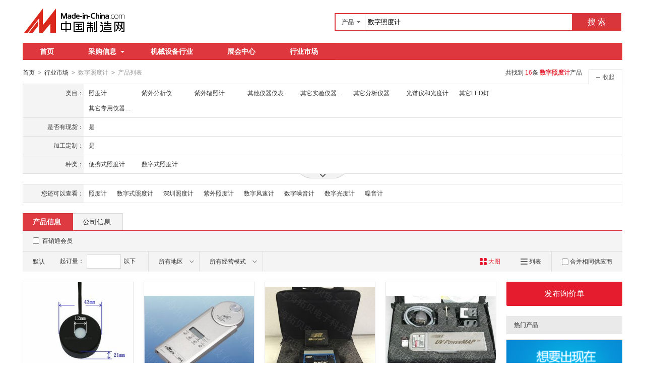

--- FILE ---
content_type: text/html;charset=GBK
request_url: https://cn.made-in-china.com/market/shuzizhaoduji-1.html
body_size: 15173
content:
<!doctype html>
<html>
 <head> 
  <meta charset="GBK"> 
  <title>数字照度计|数字照度计   格|数字照度计采购-中国制造网数字照度计行业市场</title> 
  <meta name="Keywords" content="数字照度计,数字照度计批发价格,数字照度计采购,中国制造网"> 
  <meta name="Description" content="数字照度计批发价格,数字照度计品牌厂家快速查找。中国制造网是专业的数字照度计采购价格信息和生产厂家信息查询平台,方便采购商快速找到数字照度计的优质产品和厂家。"> 
  <meta http-equiv="mobile-agent" content="format=html5;url=https://3g.made-in-china.com/chanpin-shuzizhaoduji-1.html"> 
  <meta http-equiv="Cache-Control" content="no-transform"> 
  <link rel="canonical" href="https://cn.made-in-china.com/market/shuzizhaoduji-1.html"> 
  <link rel="stylesheet" href="//s.cn.made-in-china.com/oldmiccn/stylemin/industry/prod_hunt_img-0a31a633.css"> 
  <script type="text/javascript" src="//s.cn.made-in-china.com/oldmiccn/script/respond/respond-9cccbcd9.js"></script> 
  <script type="text/javascript" src="//s.cn.made-in-china.com/oldmiccn/script/base/libNew-0ff851dc.js"></script> 
  <link href="//s.cn.made-in-china.com/respond/respond-proxy.html" id="respond-proxy" rel="respond-proxy"> 
  <link href="//cn.made-in-china.com/respond/respond.proxy.gif" id="respond-redirect" rel="respond-redirect"> 
  <script src="//cn.made-in-china.com/respond/respond.proxy.js"></script> 
 </head> 
 <body x="0"> 
  <div id="top_area"></div> 
  <input type="hidden" name="jsAppName" value="oldCn"> 
  <div class="qb-red"> 
   <div class="grid-wide header"> 
    <div class="logo-wrap"> 
     <a class="logo" href="/" title="中国制造网内贸站"> <img alt="中国制造网 专注电子商务 弘扬中国制造" src="/images/logo/logo_n_cn.png"></a> 
    </div> 
    <div class="search"> 
     <div class="search-bar"> 
      <form action="/productdirectory.do" method="get" name="searchForm" id="searchForm"> 
       <input type="hidden" name="subaction" value="hunt"> 
       <input type="hidden" name="mode" value="and"> 
       <input type="hidden" name="style" value="b"> 
       <input type="hidden" name="code" value="EEnxEJQbMJmm" id="code"> 
       <input type="hidden" name="comProvince" value="nolimit" id="comProvince"> 
       <input type="hidden" name="miccnsource" value="1"> 
       <input type="hidden" name="size" value="60"> 
       <div class="search-input"> 
        <div class="search-select" id="searchSelect"> 
         <span class="search-select-btn" id="dropSelected">产品</span> 
         <div class="drop-list" style="" id="dropDown"> 
          <ul class="search-select-list" id="dropDownLst"> 
           <li data-config="{&quot;action&quot;:&quot;/productdirectory.do&quot;,&quot;placeholder&quot;:&quot;输入产品名称&quot;,&quot;text&quot;:&quot;产品&quot;,&quot;searchtype&quot;:&quot;0&quot;}" style="display:none"><a href="javascript:void(0)">产品</a> </li> 
           <li data-config="{&quot;action&quot;:&quot;/companysearch.do&quot;,&quot;placeholder&quot;:&quot;输入公司名称&quot;,&quot;text&quot;:&quot;公司&quot;,&quot;searchtype&quot;:&quot;2&quot;}"><a href="javascript:void(0)">公司</a></li> 
           <li data-config="{&quot;action&quot;:&quot;https://caigou.cn.made-in-china.com/purchasings/miccn&quot;,&quot;placeholder&quot;:&quot;输入求购信息&quot;,&quot;text&quot;:&quot;求购&quot;,&quot;searchtype&quot;:&quot;1&quot;}"><a href="javascript:void(0)">求购</a></li> 
          </ul> 
         </div> 
        </div> 
        <input type="text" value="数字照度计" id="inputWord" name="word" placeholder="输入产品名称" class="search-keyword textsuggest" maxlength="30"> 
       </div> 
       <div class="search-btn"> 
        <button type="submit" id="searchBtn">搜 索</button> 
       </div> 
      </form> 
     </div> 
    </div> 
   </div> 
   <div class="wrap wrap-flex"> 
    <div class="nav"> 
     <ul class="nav-main js-nav"> 
      <li class="nav-item"><a href="/">首页</a></li> 
      <li class="nav-item nav-purchase"> <a href="https://caigou.cn.made-in-china.com/xunjia-1.html" class="sub-item-hd" target="_blank">采购信息<b class="nav-item-arrow"></b></a> 
       <div class="sub-nav"> 
        <a href="https://caigou.cn.made-in-china.com/xunjia-1.html" target="_blank">询价信息</a> 
        <span class="v-sep">|</span> 
        <a href="https://caigou.cn.made-in-china.com/zhaomu-1.html" target="_blank">招募信息</a> 
        <span class="v-sep">|</span> 
        <a href="https://caigou.cn.made-in-china.com/qiye.html" target="_blank">采购专场</a> 
       </div> </li> 
      <li class="nav-item"><a href="https://jixie.cn.made-in-china.com" target="_blank">机械设备行业</a></li> 
      <li class="nav-item"><a target="_blank" href="https://zhanhui.cn.made-in-china.com/fairs/">展会中心</a></li> 
      <li class="nav-item"> <a href="/shichang/" target="_blank">行业市场</a> </li> 
     </ul> 
    </div> 
   </div> 
   <!--批量发送联系信--> 
   <div class="fix-msg js-fix-msg" style="display: none;"> 
    <div class="fix-msg-hd"> 
     <h3>批量发送联系信</h3> 
    </div> 
    <div class="fix-msg-bd js-fix-msg-bd"> 
     <ul class="fix-msg-lst js-msg-lst"> 
     </ul> 
    </div> 
    <div class="fix-msg-ft"> 
     <button class="btn btn-m btn-primary mb10" type="button" id="batchSendMsg">批量发送(<span class="js-pic-num">0</span>)</button> 
     <a class="js-remove-all" href="javascript:void(0)">清空</a> 
    </div> 
   </div> 
   <div class="grid-wide"> 
    <div class="nav-crumb-wrap clear"> 
     <div class="nav-crumb js-catalog"> 
      <a href="/">首页</a> 
      <b class="direct-arrow">&gt;</b> 
      <a href="/shichang/">行业市场</a> 
      <b class="direct-arrow">&gt;</b> 
      <span>数字照度计</span> 
      <b class="direct-arrow">&gt;</b> 
      <span>产品列表</span> 
     </div> 
     <div class="search-total mr80" rel="nofollow">
       共找到
      <span class="red">16</span>条
      <h1 class="red js-catcode-name"><strong>数字照度计</strong></h1>产品 
     </div> 
    </div> 
   </div> 
   <div class="grid-wide industry"> 
    <div class="filter filter-attr " id="propertySearch" data-level="" data-code=""> 
     <input type="hidden" id="oldPropertyValues" name="oldPropertyValues" value=""> 
     <div class="filter-panel"> 
      <dl class="filter-first"> 
       <dt>
        类目：
       </dt> 
       <dd class=""> 
        <ul class="filter-attr-lst one-lst-js"> 
         <li><label><span name="catSearch" data-param="EkQLdxmOBTJn">照度计</span></label></li> 
         <li><label><span name="catSearch" data-param="QWKPAmfltnJx">紫外分析仪</span></label></li> 
         <li><label><span name="catSearch" data-param="mcEPVQfvUGxn">紫外辐照计</span></label></li> 
         <li><label><span name="catSearch" data-param="QkuLmJEleanx">其他仪器仪表</span></label></li> 
         <li><label><span name="catSearch" data-param="nWAurEUdUQmJ">其它实验仪器装置</span></label></li> 
         <li><label><span name="catSearch" data-param="nVKLhQmHDxQE">其它分析仪器</span></label></li> 
         <li><label><span name="catSearch" data-param="xkQuLnEVKAJm">光谱仪和光度计</span></label></li> 
         <li><label><span name="catSearch" data-param="xQWPMJnGcEmm">其它LED灯</span></label></li> 
         <li><label><span name="catSearch" data-param="mkjPsQxDmREn">其它专用仪器仪表</span></label></li> 
        </ul> 
        <div class="switch-outer"> 
        </div> 
       </dd> 
      </dl> 
      <dl> 
       <dt>
        是否有现货：
       </dt> 
       <dd class=""> 
        <ul class="filter-attr-lst one-lst-js"> 
         <li><label><input type="checkbox" name="checkMore" id="" class="chk" value="EkQLdxmOBTJn_ZQnJtVyGqEDj_IxGEktXUFJDc"><span name="propertySearch" data-param="EkQLdxmOBTJn_ZQnJtVyGqEDj_IxGEktXUFJDc">是</span></label></li> 
        </ul> 
        <div class="confirm"> 
         <span class="btn btn-s btn-info check-more-js">确定</span> 
         <span class="btn btn-s btn-default cancel-more-js">取消</span> 
        </div> 
        <div class="switch-outer"> 
        </div> 
       </dd> 
      </dl> 
      <dl> 
       <dt>
        加工定制：
       </dt> 
       <dd class=""> 
        <ul class="filter-attr-lst one-lst-js"> 
         <li><label><input type="checkbox" name="checkMore" id="" class="chk" value="EkQLdxmOBTJn_WnmQrNhbmEix_HEfJPLruoQDe"><span name="propertySearch" data-param="EkQLdxmOBTJn_WnmQrNhbmEix_HEfJPLruoQDe">是</span></label></li> 
        </ul> 
        <div class="confirm"> 
         <span class="btn btn-s btn-info check-more-js">确定</span> 
         <span class="btn btn-s btn-default cancel-more-js">取消</span> 
        </div> 
        <div class="switch-outer"> 
        </div> 
       </dd> 
      </dl> 
      <dl> 
       <dt>
        种类：
       </dt> 
       <dd class=""> 
        <ul class="filter-attr-lst one-lst-js"> 
         <li><label><input type="checkbox" name="checkMore" id="" class="chk" value="EkQLdxmOBTJn_EnJxmiPytQDp_ixGmuepEoQIq"><span name="propertySearch" data-param="EkQLdxmOBTJn_EnJxmiPytQDp_ixGmuepEoQIq">便携式照度计</span></label></li> 
         <li><label><input type="checkbox" name="checkMore" id="" class="chk" value="EkQLdxmOBTJn_EnJxmiPytQDp_lJfmzkrxWQHb"><span name="propertySearch" data-param="EkQLdxmOBTJn_EnJxmiPytQDp_lJfmzkrxWQHb">数字式照度计</span></label></li> 
        </ul> 
        <div class="confirm"> 
         <span class="btn btn-s btn-info check-more-js">确定</span> 
         <span class="btn btn-s btn-default cancel-more-js">取消</span> 
        </div> 
        <div class="switch-outer"> 
        </div> 
       </dd> 
      </dl> 
      <dl class="property-more-js" style="display:none;"> 
       <dt>
        分辨率：
       </dt> 
       <dd class=""> 
        <ul class="filter-attr-lst one-lst-js"> 
         <li><label><input type="checkbox" name="checkMore" id="" class="chk" value="EkQLdxmOBTJn_EQxmnMzotJDr_VExmpNBjvQIL"><span name="propertySearch" data-param="EkQLdxmOBTJn_EQxmnMzotJDr_VExmpNBjvQIL">±4%±1个字 f1≤6 %</span></label></li> 
         <li><label><input type="checkbox" name="checkMore" id="" class="chk" value="EkQLdxmOBTJn_EQxmnMzotJDr_hmnEUBSXVQHL"><span name="propertySearch" data-param="EkQLdxmOBTJn_EQxmnMzotJDr_hmnEUBSXVQHL">0.01 Lux, 0.001 fc</span></label></li> 
        </ul> 
        <div class="confirm"> 
         <span class="btn btn-s btn-info check-more-js">确定</span> 
         <span class="btn btn-s btn-default cancel-more-js">取消</span> 
        </div> 
        <div class="switch-outer"> 
        </div> 
       </dd> 
      </dl> 
      <dl class="property-more-js" style="display:none;"> 
       <dt>
        尺寸：
       </dt> 
       <dd class=""> 
        <ul class="filter-attr-lst one-lst-js"> 
         <li><label><input type="checkbox" name="checkMore" id="" class="chk" value="EkQLdxmOBTJn_mJQnEBzdWxDR_bxmnYTKDBQHP"><span name="propertySearch" data-param="EkQLdxmOBTJn_mJQnEBzdWxDR_bxmnYTKDBQHP">160mm(L)×84mm(W)×28mm(H)</span></label></li> 
         <li><label><input type="checkbox" name="checkMore" id="" class="chk" value="EkQLdxmOBTJn_mJQnEBzdWxDR_MnmQYxvTzElu"><span name="propertySearch" data-param="EkQLdxmOBTJn_mJQnEBzdWxDR_MnmQYxvTzElu">160mm(L)×58mm(W)×25mm(H)</span></label></li> 
        </ul> 
        <div class="confirm"> 
         <span class="btn btn-s btn-info check-more-js">确定</span> 
         <span class="btn btn-s btn-default cancel-more-js">取消</span> 
        </div> 
        <div class="switch-outer"> 
        </div> 
       </dd> 
      </dl> 
     </div> 
     <span class="filter-switch filter-switch-fold icon-add-js"><i class="icon icon-add-gray"></i>展开</span> 
     <span class="filter-switch filter-switch-unfold icon-plus-js"><i class="icon icon-plus-gray"></i>收起</span> 
     <!-- 更多 --> 
     <div class="filter-more"> 
      <!-- 切换显示 --> 
      <span class="filter-more-arrow filter-more-js"></span> 
      <span class="filter-less-arrow filter-less-js"></span> 
     </div> 
    </div>
    <!-- 属性筛选结束 --> 
    <div class="filter filter-rec"> 
     <div class="filter-panel"> 
      <dl> 
       <dt>
        您还可以查看：
       </dt> 
       <dd> 
        <ul class="filter-rec-lst"> 
         <li><a href="https://cn.made-in-china.com/market/zhaoduji-1.html" title="照度计" class="suggestWord" target="_blank">照度计</a></li> 
         <li><a href="https://cn.made-in-china.com/market/shuzishizhaoduji-1.html" title="数字式照度计" class="suggestWord" target="_blank">数字式照度计</a></li> 
         <li><a href="https://cn.made-in-china.com/market/shenzhenzdj-1.html" title="深圳照度计" class="suggestWord" target="_blank">深圳照度计</a></li> 
         <li><a href="https://cn.made-in-china.com/market/ziwaizdj-1.html" title="紫外照度计" class="suggestWord" target="_blank">紫外照度计</a></li> 
         <li><a href="https://cn.made-in-china.com/market/shuzifsj_1-1.html" title="数字风速计" class="suggestWord" target="_blank">数字风速计</a></li> 
         <li><a href="https://cn.made-in-china.com/market/shuzizyj-1.html" title="数字噪音计" class="suggestWord" target="_blank">数字噪音计</a></li> 
         <li><a href="https://cn.made-in-china.com/market/shuzigdj-1.html" title="数字光度计" class="suggestWord" target="_blank">数字光度计</a></li> 
         <li><a href="https://cn.made-in-china.com/market/zaoyinji-1.html" title="噪音计" class="suggestWord" target="_blank">噪音计</a></li> 
        </ul> 
       </dd> 
      </dl> 
     </div> 
    </div> 
    <div class="lst-hd"> 
     <ul class="lst-tab"> 
      <li class="active"><a href="javaScript:void(0);">产品信息</a></li> 
      <li><a href="javascript:submitSearchCompany();">公司信息</a></li> 
     </ul> 
    </div> 
    <!-- 列表过滤--> 
    <div class="lst-filter-wrap" id="multiFilterDiv" rel="nofollow"> 
     <div class="lst-filter clear js-lst-filter" style="border-bottom: 1px solid #d9d9d9"> 
      <div class="lst-item lst-cert" style="border-right: none;"> 
       <span class="cert-sign"> <input type="checkbox" class="chk" id="senior" name="senior"> <label for="senior">百销通会员</label> </span>  
      </div> 
     </div> 
     <div class="lst-filter clear"> 
      <div class="lst-item fll lst-normal on" id="restoreSetting">
       默认
       <b></b>
      </div> 
      <div class="lst-item fll pro-moq-set"> 
       <div class="pop-set-box" id="numberTip"> 
        <span>起订量：</span> 
        <input type="text" maxlength="11" id="qBegin" name="qBegin" value="" class="txt txt-short"> 
        <span>以下</span> 
        <div class="pop-set-ok"> 
         <button class="btn btn-s btn-primary" id="numberOK">确定</button> 
        </div> 
       </div> 
      </div> 
      <ul class="lst-item fll lst-drop-set"> 
       <li class="drop-mini drop-area" id="selectArea"> 
        <div class="drop-hd"> 
         <span class="drop-selected">所有地区</span> 
         <i class="icon icon-arrow-down"></i> 
        </div> 
        <div style="display: none;" class="drop-down" id="selectAreaList"> 
         <div class="drop-area-all"> 
          <span><span id="allArea">所有地区</span></span> 
         </div> 
         <ul class="area-lst"> 
          <li class="areaList"><span class="provinceSpan" data-province="Beijing,Tianjin,Heibei,Shanxi,InnerMongolia">华北</span></li> 
          <li class="areaList"><span class="provinceSpan" data-province="Shandong,Jiangsu,Anhui,Zhejiang,Fujian,Shanghai">华东</span></li> 
          <li class="areaList"><span class="provinceSpan" data-province="Guangdong,Guangxi,Hainan">华南</span></li> 
          <li class="areaList"><span class="provinceSpan" data-province="Ningxia,Xinjiang,Qinghai,Shaanxi,Gansu">西北</span></li> 
         </ul> 
         <ul class="drop-area-lst"> 
          <li class="areaList" style="z-index:500"> <span data-province="Beijing" class="provinceSpan">北京 </span> </li> 
          <li class="areaList" style="z-index:490"> <span data-province="Shanghai" class="provinceSpan">上海 </span> </li> 
          <li class="areaList" style="z-index:480"> <span data-province="Jiangsu" class="provinceSpan">江苏 <b></b> </span> 
           <div style="display: none;" class="sub-area"> 
            <ul class="sub-area-lst"> 
             <li><span class="cityLi" data-province="Jiangsu" data-city="Jiangsu_Suzhou">苏州市</span></li> 
            </ul> 
           </div> </li> 
          <li class="areaList" style="z-index:470"> <span data-province="Zhejiang" class="provinceSpan">浙江 <b></b> </span> 
           <div style="display: none;" class="sub-area"> 
            <ul class="sub-area-lst"> 
             <li><span class="cityLi" data-province="Zhejiang" data-city="Zhejiang_Hangzhou">杭州市</span></li> 
            </ul> 
           </div> </li> 
          <li class="areaList" style="z-index:460"> <span data-province="Shandong" class="provinceSpan">山东 <b></b> </span> 
           <div style="display: none;" class="sub-area"> 
            <ul class="sub-area-lst"> 
             <li><span class="cityLi" data-province="Shandong" data-city="Shandong_Qingdao">青岛市</span></li> 
            </ul> 
           </div> </li> 
          <li class="areaList" style="z-index:450"> <span data-province="Guangdong" class="provinceSpan">广东 <b></b> </span> 
           <div style="display: none;" class="sub-area"> 
            <ul class="sub-area-lst"> 
             <li><span class="cityLi" data-province="Guangdong" data-city="Guangdong_Shenzhen">深圳市</span></li> 
             <li><span class="cityLi" data-province="Guangdong" data-city="Guangdong_Foshan">佛山市</span></li> 
            </ul> 
           </div> </li> 
          <li class="areaList" style="z-index:440"> <span data-province="Shaanxi" class="provinceSpan">陕西 <b></b> </span> 
           <div style="display: none;" class="sub-area"> 
            <ul class="sub-area-lst"> 
             <li><span class="cityLi" data-province="Shaanxi" data-city="Shaanxi_Xian">西安市</span></li> 
            </ul> 
           </div> </li> 
         </ul> 
        </div> </li> 
      </ul> 
      <ul class="lst-item fll lst-drop-set"> 
       <li class="drop-mini drop-run" id="selectStyle"> 
        <div class="drop-hd" style="width: 110px"> 
         <span class="drop-selected">所有经营模式</span> 
         <i class="icon icon-arrow-down"></i> 
        </div> 
        <div class="drop-down" id="selectStyleList" style="display:none;"> 
         <ul class="drop-down-lst"> 
          <li><span id="allBusinessMode">所有经营模式</span></li> 
          <li><span class="businessModeLi" data-mode="1">生产制造</span></li> 
          <li><span class="businessModeLi" data-mode="2">贸易批发</span></li> 
         </ul> 
        </div> </li> 
      </ul> 
      <div class="search-float js-float-search" style="display:none;"> 
       <div class="search-input"> 
        <input type="text" class="search-keyword textsuggest js-float-search-text" value="数字照度计"> 
       </div> 
       <div class="search-btn"> 
        <button id="floatSearchBtn">搜 索</button> 
       </div> 
      </div> 
      <div class="js-float-filter"> 
       <div class="lst-item flr" style="border-right:none;"> 
        <div class="sp-merger"> 
         <label><input type="checkbox" name="merge" id="merge" class="chk">合并相同供应商</label> 
        </div> 
       </div> 
       <div> 
        <a class="lst-item flr mode-lst" title="以列表方式显示" id="listTable" view_data="1" rel="nofollow"> <i class="icon-prod icon-lst"></i> 列表 </a> 
       </div> 
       <div class="cur red"> 
        <a class="lst-item flr mode-win" title="以大图方式显示" id="bigPicTable" view_data="3" rel="nofollow" style="border-right:none;"> <i class="icon-prod icon-win"></i> 大图 </a> 
       </div> 
      </div> 
     </div> 
    </div> 
    <!-- 皇冠排名 --> 
    <!-- 黄金排名结束 --> 
    <!-- toprank --> 
    <!-- 黄金排名结束 --> 
    <div class="main-flex"> 
     <div class="main"> 
      <ul class="prod-lst clear"> 
       <form method="get" action="/inquiry.do" target="_blank" id="inquiryForm"> 
        <input type="hidden" name="xcase" value="batchInquiry"> 
        <input type="hidden" name="sourceType" value="prod"> 
        <li class="prod-item js-prod-item js-sc-linkProd js-sc-expo" data-icon="0" data-comid="CeqnQIKLfcVw" data-category="3507050000" data-proid="WoiEMSaHHrIk" data-sc="prodId:WoiEMSaHHrIk,comId:CeqnQIKLfcVw,comName: 深圳市联辉诚科技有限公司"> 
         <div class="prod-item-in"> 
          <div class="prod-pic"> 
           <p class="chk js-chk"> <label for=""> <input type="checkbox" data-key="WoiEMSaHHrIk" name="selectedId" value="WoiEMSaHHrIk"> </label> </p> 
           <div class="sl-vam"> 
            <div class="sl-vam-outer"> 
             <div class="sl-vam-inner"> 
              <a href="https://cn.made-in-china.com/gongying/lianhuikj-WoiEMSaHHrIk.html" target="_blank"> <img style="max-width:218px;max-height:218px" data-original="https://image.cn.made-in-china.com/cnimg/prod_7da34Raq33dh/0/光强照度计模拟数字探头定制_270x270.jpg" alt="光强照度计模拟数字探头定制"> </a> 
             </div> 
            </div> 
           </div> 
          </div> 
          <!-- 鼠标放上显示的内容 --> 
          <div class="prod-item-hide"> 
           <div class="price-hide clear"> 
            <span class="price price-def red ml10"> <strong>面议</strong> </span> 
           </div> 
           <div class="co-hide"> 
            <ul class="clear"> 
             <li> <span>会员注册：</span> <a href="https://cn.made-in-china.com/showroom/lianhuikj-companyinfo.html" target="_blank" rel="nofollow">第 16 年</a> </li> 
             <li> <span>经营模式：</span> <a href="https://cn.made-in-china.com/showroom/lianhuikj-companyinfo.html" target="_blank" rel="nofollow">生产制造</a> </li> 
             <li> <span>成立日期：</span> <a href="https://lianhuikj.cn.made-in-china.com/files-%E6%B7%B1%E5%9C%B3%E5%B8%82%E8%81%94%E8%BE%89%E8%AF%9A%E7%A7%91%E6%8A%80%E6%9C%89%E9%99%90%E5%85%AC%E5%8F%B8.html" target="_blank" rel="nofollow">2013-01-15</a> </li> 
             <li> <span>供应产品：</span> <a href="https://cn.made-in-china.com/showroom/lianhuikj-product-list-1.html" target="_blank">36 条</a> </li> 
            </ul> 
           </div> 
          </div> 
         </div> 
         <div class="prod-item-info"> 
          <div class="ope clear"> 
           <span class="price red">面议</span> 
          </div> 
          <div class="tit js-tit"> 
           <a href="https://cn.made-in-china.com/gongying/lianhuikj-WoiEMSaHHrIk.html" target="_blank" class="pro-name" title="光强照度计模拟数字探头定制">光强<em>照度计</em>模拟<em>数字</em>探头定制</a> 
          </div> 
          <div class="co-info clear"> 
           <a href="https://lianhuikj.cn.made-in-china.com" target="_blank" class="co-name  company-name-js" title="深圳市联辉诚科技有限公司">深圳市联辉诚科技有限公司</a> 
           <div class="cert-sign"> 
            <a class="icon icon-id" title="已通过工商注册信息真实性核实" href="https://lianhuikj.cn.made-in-china.com/files-%E6%B7%B1%E5%9C%B3%E5%B8%82%E8%81%94%E8%BE%89%E8%AF%9A%E7%A7%91%E6%8A%80%E6%9C%89%E9%99%90%E5%85%AC%E5%8F%B8.html" target="_blank" rel="nofollow"></a> 
           </div> 
          </div> 
         </div> 
         <div class="prod-item-contact"> 
          <div class="msg"> 
           <span class="icon icon-tm" name="tmLogo" data-comid="CeqnQIKLfcVw_00" data-prodid="WoiEMSaHHrIk" data-source="prodimg_list" data-url="https://webim.trademessenger.com/tm-new/assets/webtm/webtm.html?data=[base64]" title="点此可直接与对方在线咨询产品、交流洽谈"></span> 
           <a class="icon icon-email js-source" href="https://cn.made-in-china.com/sendInquiry/prod_WoiEMSaHHrIk_CeqnQIKLfcVw.html" target="_blank" rel="nofollow"> </a> 
          </div> 
          <span class="gray-light" title="广东省 深圳市">广东省 深圳市</span> 
         </div> </li> 
        <li class="prod-item js-prod-item js-sc-linkProd js-sc-expo" data-icon="0" data-comid="iMxJcFjkAKWp" data-category="3510150000" data-proid="oKyQZCjGfYRp" data-sc="prodId:oKyQZCjGfYRp,comId:iMxJcFjkAKWp,comName: 上海拓贝电子科技有限公司"> 
         <div class="prod-item-in"> 
          <div class="prod-pic"> 
           <p class="chk js-chk"> <label for=""> <input type="checkbox" data-key="oKyQZCjGfYRp" name="selectedId" value="oKyQZCjGfYRp"> </label> </p> 
           <div class="sl-vam"> 
            <div class="sl-vam-outer"> 
             <div class="sl-vam-inner"> 
              <a href="https://cn.made-in-china.com/gongying/shtobey-oKyQZCjGfYRp.html" target="_blank"> <img style="max-width:218px;max-height:218px" data-original="https://image.cn.made-in-china.com/cnimg/prod_dZ7Z2meH0b8V/0/EYE-UV照度计-UVPF-A_270x270.jpg" alt="EYE UV照度计 UVPF-A2"> </a> 
             </div> 
            </div> 
           </div> 
          </div> 
          <!-- 鼠标放上显示的内容 --> 
          <div class="prod-item-hide"> 
           <div class="price-hide clear"> 
            <span class="price price-def red ml10"> <strong>面议</strong> </span> 
           </div> 
           <div class="co-hide"> 
            <ul class="clear"> 
             <li> <span>会员注册：</span> <a href="https://cn.made-in-china.com/showroom/shtobey-companyinfo.html" target="_blank" rel="nofollow">第 14 年</a> </li> 
             <li> <span>经营模式：</span> <a href="https://cn.made-in-china.com/showroom/shtobey-companyinfo.html" target="_blank" rel="nofollow">生产制造</a> </li> 
             <li> <span>成立日期：</span> <a href="https://shtobey.cn.made-in-china.com/files-%E4%B8%8A%E6%B5%B7%E6%8B%93%E8%B4%9D%E7%94%B5%E5%AD%90%E7%A7%91%E6%8A%80%E6%9C%89%E9%99%90%E5%85%AC%E5%8F%B8.html" target="_blank" rel="nofollow">2012-12-27</a> </li> 
             <li> <span>供应产品：</span> <a href="https://cn.made-in-china.com/showroom/shtobey-product-list-1.html" target="_blank">173 条</a> </li> 
            </ul> 
           </div> 
          </div> 
         </div> 
         <div class="prod-item-info"> 
          <div class="ope clear"> 
           <span class="price red">面议</span> 
          </div> 
          <div class="tit js-tit"> 
           <a href="https://cn.made-in-china.com/gongying/shtobey-oKyQZCjGfYRp.html" target="_blank" class="pro-name" title="EYE UV照度计 UVPF-A2">EYE UV<em>照度计</em> UVPF-A2</a> 
          </div> 
          <div class="co-info clear"> 
           <a href="https://shtobey.cn.made-in-china.com" target="_blank" class="co-name  company-name-js" title="上海拓贝电子科技有限公司">上海拓贝电子科技有限公司</a> 
           <div class="cert-sign"> 
            <a class="icon icon-senior" title="百销通高级版会员" href="https://shtobey.cn.made-in-china.com" target="_blank" rel="nofollow"> </a> 
            <a class="icon icon-id" title="已通过工商注册信息真实性核实" href="https://shtobey.cn.made-in-china.com/files-%E4%B8%8A%E6%B5%B7%E6%8B%93%E8%B4%9D%E7%94%B5%E5%AD%90%E7%A7%91%E6%8A%80%E6%9C%89%E9%99%90%E5%85%AC%E5%8F%B8.html" target="_blank" rel="nofollow"></a> 
           </div> 
          </div> 
         </div> 
         <div class="prod-item-contact"> 
          <div class="msg"> 
           <span class="icon icon-tm" name="tmLogo" data-comid="iMxJcFjkAKWp_00" data-prodid="oKyQZCjGfYRp" data-source="prodimg_list" data-url="https://webim.trademessenger.com/tm-new/assets/webtm/webtm.html?data=[base64]" title="点此可直接与对方在线咨询产品、交流洽谈"></span> 
           <a class="icon icon-email js-source" href="https://cn.made-in-china.com/sendInquiry/prod_oKyQZCjGfYRp_iMxJcFjkAKWp.html" target="_blank" rel="nofollow"> </a> 
          </div> 
          <span class="gray-light" title="上海市">上海市</span> 
         </div> </li> 
        <li class="prod-item js-prod-item js-sc-linkProd js-sc-expo" data-icon="0" data-comid="iMxJcFjkAKWp" data-category="3507110000" data-proid="ISFEhrcPZQVw" data-sc="prodId:ISFEhrcPZQVw,comId:iMxJcFjkAKWp,comName: 上海拓贝电子科技有限公司"> 
         <div class="prod-item-in"> 
          <div class="prod-pic"> 
           <p class="chk js-chk"> <label for=""> <input type="checkbox" data-key="ISFEhrcPZQVw" name="selectedId" value="ISFEhrcPZQVw"> </label> </p> 
           <div class="sl-vam"> 
            <div class="sl-vam-outer"> 
             <div class="sl-vam-inner"> 
              <a href="https://cn.made-in-china.com/gongying/shtobey-ISFEhrcPZQVw.html" target="_blank"> <img style="max-width:218px;max-height:218px" data-original="https://image.cn.made-in-china.com/cnimg/prod_fd5f8Z5p52fC/0/EIT-MICROCURE-子母式UV照度计批发零售_270x270.jpg" alt="EIT MICROCURE 子母式UV照度计批发零售"> </a> 
             </div> 
            </div> 
           </div> 
          </div> 
          <!-- 鼠标放上显示的内容 --> 
          <div class="prod-item-hide"> 
           <div class="price-hide clear"> 
            <span class="price price-def red ml10"> <strong>面议</strong> </span> 
           </div> 
           <div class="co-hide"> 
            <ul class="clear"> 
             <li> <span>会员注册：</span> <a href="https://cn.made-in-china.com/showroom/shtobey-companyinfo.html" target="_blank" rel="nofollow">第 14 年</a> </li> 
             <li> <span>经营模式：</span> <a href="https://cn.made-in-china.com/showroom/shtobey-companyinfo.html" target="_blank" rel="nofollow">生产制造</a> </li> 
             <li> <span>成立日期：</span> <a href="https://shtobey.cn.made-in-china.com/files-%E4%B8%8A%E6%B5%B7%E6%8B%93%E8%B4%9D%E7%94%B5%E5%AD%90%E7%A7%91%E6%8A%80%E6%9C%89%E9%99%90%E5%85%AC%E5%8F%B8.html" target="_blank" rel="nofollow">2012-12-27</a> </li> 
             <li> <span>供应产品：</span> <a href="https://cn.made-in-china.com/showroom/shtobey-product-list-1.html" target="_blank">173 条</a> </li> 
            </ul> 
           </div> 
          </div> 
         </div> 
         <div class="prod-item-info"> 
          <div class="ope clear"> 
           <span class="price red">面议</span> 
          </div> 
          <div class="tit js-tit"> 
           <a href="https://cn.made-in-china.com/gongying/shtobey-ISFEhrcPZQVw.html" target="_blank" class="pro-name" title="EIT MICROCURE 子母式UV照度计批发零售">EIT MICROCURE 子母式UV<em>照度计</em>批发零售</a> 
          </div> 
          <div class="co-info clear"> 
           <a href="https://shtobey.cn.made-in-china.com" target="_blank" class="co-name  company-name-js" title="上海拓贝电子科技有限公司">上海拓贝电子科技有限公司</a> 
           <div class="cert-sign"> 
            <a class="icon icon-senior" title="百销通高级版会员" href="https://shtobey.cn.made-in-china.com" target="_blank" rel="nofollow"> </a> 
            <a class="icon icon-id" title="已通过工商注册信息真实性核实" href="https://shtobey.cn.made-in-china.com/files-%E4%B8%8A%E6%B5%B7%E6%8B%93%E8%B4%9D%E7%94%B5%E5%AD%90%E7%A7%91%E6%8A%80%E6%9C%89%E9%99%90%E5%85%AC%E5%8F%B8.html" target="_blank" rel="nofollow"></a> 
           </div> 
          </div> 
         </div> 
         <div class="prod-item-contact"> 
          <div class="msg"> 
           <span class="icon icon-tm" name="tmLogo" data-comid="iMxJcFjkAKWp_00" data-prodid="ISFEhrcPZQVw" data-source="prodimg_list" data-url="https://webim.trademessenger.com/tm-new/assets/webtm/webtm.html?data=[base64]" title="点此可直接与对方在线咨询产品、交流洽谈"></span> 
           <a class="icon icon-email js-source" href="https://cn.made-in-china.com/sendInquiry/prod_ISFEhrcPZQVw_iMxJcFjkAKWp.html" target="_blank" rel="nofollow"> </a> 
          </div> 
          <span class="gray-light" title="上海市">上海市</span> 
         </div> </li> 
        <li class="prod-item js-prod-item js-sc-linkProd js-sc-expo" data-icon="0" data-comid="iMxJcFjkAKWp" data-category="3507110000" data-proid="EBOxMjcHHJWQ" data-sc="prodId:EBOxMjcHHJWQ,comId:iMxJcFjkAKWp,comName: 上海拓贝电子科技有限公司"> 
         <div class="prod-item-in"> 
          <div class="prod-pic"> 
           <p class="chk js-chk"> <label for=""> <input type="checkbox" data-key="EBOxMjcHHJWQ" name="selectedId" value="EBOxMjcHHJWQ"> </label> </p> 
           <div class="sl-vam"> 
            <div class="sl-vam-outer"> 
             <div class="sl-vam-inner"> 
              <a href="https://cn.made-in-china.com/gongying/shtobey-EBOxMjcHHJWQ.html" target="_blank"> <img style="max-width:218px;max-height:218px" data-original="https://image.cn.made-in-china.com/cnimg/prod_ed4fdZ9N0z1s/0/EIT-UV-POWER-MAP照度计_270x270.jpg" alt="EIT UV POWER MAP照度计"> </a> 
             </div> 
            </div> 
           </div> 
          </div> 
          <!-- 鼠标放上显示的内容 --> 
          <div class="prod-item-hide"> 
           <div class="price-hide clear"> 
            <span class="price price-def red ml10"> <strong>面议</strong> </span> 
           </div> 
           <div class="co-hide"> 
            <ul class="clear"> 
             <li> <span>会员注册：</span> <a href="https://cn.made-in-china.com/showroom/shtobey-companyinfo.html" target="_blank" rel="nofollow">第 14 年</a> </li> 
             <li> <span>经营模式：</span> <a href="https://cn.made-in-china.com/showroom/shtobey-companyinfo.html" target="_blank" rel="nofollow">生产制造</a> </li> 
             <li> <span>成立日期：</span> <a href="https://shtobey.cn.made-in-china.com/files-%E4%B8%8A%E6%B5%B7%E6%8B%93%E8%B4%9D%E7%94%B5%E5%AD%90%E7%A7%91%E6%8A%80%E6%9C%89%E9%99%90%E5%85%AC%E5%8F%B8.html" target="_blank" rel="nofollow">2012-12-27</a> </li> 
             <li> <span>供应产品：</span> <a href="https://cn.made-in-china.com/showroom/shtobey-product-list-1.html" target="_blank">173 条</a> </li> 
            </ul> 
           </div> 
          </div> 
         </div> 
         <div class="prod-item-info"> 
          <div class="ope clear"> 
           <span class="price red">面议</span> 
          </div> 
          <div class="tit js-tit"> 
           <a href="https://cn.made-in-china.com/gongying/shtobey-EBOxMjcHHJWQ.html" target="_blank" class="pro-name" title="EIT UV POWER MAP照度计">EIT UV POWER MAP<em>照度计</em></a> 
          </div> 
          <div class="co-info clear"> 
           <a href="https://shtobey.cn.made-in-china.com" target="_blank" class="co-name  company-name-js" title="上海拓贝电子科技有限公司">上海拓贝电子科技有限公司</a> 
           <div class="cert-sign"> 
            <a class="icon icon-senior" title="百销通高级版会员" href="https://shtobey.cn.made-in-china.com" target="_blank" rel="nofollow"> </a> 
            <a class="icon icon-id" title="已通过工商注册信息真实性核实" href="https://shtobey.cn.made-in-china.com/files-%E4%B8%8A%E6%B5%B7%E6%8B%93%E8%B4%9D%E7%94%B5%E5%AD%90%E7%A7%91%E6%8A%80%E6%9C%89%E9%99%90%E5%85%AC%E5%8F%B8.html" target="_blank" rel="nofollow"></a> 
           </div> 
          </div> 
         </div> 
         <div class="prod-item-contact"> 
          <div class="msg"> 
           <span class="icon icon-tm" name="tmLogo" data-comid="iMxJcFjkAKWp_00" data-prodid="EBOxMjcHHJWQ" data-source="prodimg_list" data-url="https://webim.trademessenger.com/tm-new/assets/webtm/webtm.html?data=[base64]" title="点此可直接与对方在线咨询产品、交流洽谈"></span> 
           <a class="icon icon-email js-source" href="https://cn.made-in-china.com/sendInquiry/prod_EBOxMjcHHJWQ_iMxJcFjkAKWp.html" target="_blank" rel="nofollow"> </a> 
          </div> 
          <span class="gray-light" title="上海市">上海市</span> 
         </div> </li> 
        <li class="prod-item js-prod-item js-sc-linkProd js-sc-expo" data-icon="0" data-comid="BoWEAmcdEyVM" data-category="3510090000" data-proid="kKXxLYpVbhWc" data-sc="prodId:kKXxLYpVbhWc,comId:BoWEAmcdEyVM,comName: 广东度班科技有限公司"> 
         <div class="prod-item-in"> 
          <div class="prod-pic"> 
           <p class="chk js-chk"> <label for=""> <input type="checkbox" data-key="kKXxLYpVbhWc" name="selectedId" value="kKXxLYpVbhWc"> </label> </p> 
           <div class="sl-vam"> 
            <div class="sl-vam-outer"> 
             <div class="sl-vam-inner"> 
              <a href="https://cn.made-in-china.com/gongying/dubanzhizao-kKXxLYpVbhWc.html" target="_blank"> <img style="max-width:218px;max-height:218px" data-original="https://image.cn.made-in-china.com/cnimg/prod_9Zczcj5r5Z6z/0/照度计-DB-LX_270x270.jpg" alt="照度计 DB22-LX262"> </a> 
             </div> 
            </div> 
           </div> 
          </div> 
          <!-- 鼠标放上显示的内容 --> 
          <div class="prod-item-hide"> 
           <div class="price-hide clear"> 
            <span class="price price-def red ml10"> <strong>面议</strong> </span> 
           </div> 
           <div class="co-hide"> 
            <ul class="clear"> 
             <li> <span>会员注册：</span> <a href="https://cn.made-in-china.com/showroom/dubanzhizao-companyinfo.html" target="_blank" rel="nofollow">第 3 年</a> </li> 
             <li> <span>经营模式：</span> <a href="https://cn.made-in-china.com/showroom/dubanzhizao-companyinfo.html" target="_blank" rel="nofollow">生产制造</a> </li> 
             <li> <span>成立日期：</span> <a href="https://dubanzhizao.cn.made-in-china.com/files-%E5%B9%BF%E4%B8%9C%E5%BA%A6%E7%8F%AD%E7%A7%91%E6%8A%80%E6%9C%89%E9%99%90%E5%85%AC%E5%8F%B8.html" target="_blank" rel="nofollow">2021-04-08</a> </li> 
             <li> <span>供应产品：</span> <a href="https://cn.made-in-china.com/showroom/dubanzhizao-product-list-1.html" target="_blank">50 条</a> </li> 
            </ul> 
           </div> 
          </div> 
         </div> 
         <div class="prod-item-info"> 
          <div class="ope clear"> 
           <span class="price red">面议</span> 
          </div> 
          <div class="tit js-tit"> 
           <a href="https://cn.made-in-china.com/gongying/dubanzhizao-kKXxLYpVbhWc.html" target="_blank" class="pro-name" title="照度计 DB22-LX262"><em>照度计</em> DB22-LX262</a> 
          </div> 
          <div class="co-info clear"> 
           <a href="https://dubanzhizao.cn.made-in-china.com" target="_blank" class="co-name  company-name-js" title="广东度班科技有限公司">广东度班科技有限公司</a> 
           <div class="cert-sign"> 
            <a class="icon icon-id" title="已通过工商注册信息真实性核实" href="https://dubanzhizao.cn.made-in-china.com/files-%E5%B9%BF%E4%B8%9C%E5%BA%A6%E7%8F%AD%E7%A7%91%E6%8A%80%E6%9C%89%E9%99%90%E5%85%AC%E5%8F%B8.html" target="_blank" rel="nofollow"></a> 
           </div> 
          </div> 
         </div> 
         <div class="prod-item-contact"> 
          <div class="msg"> 
           <span class="icon icon-tm" name="tmLogo" data-comid="BoWEAmcdEyVM_00" data-prodid="kKXxLYpVbhWc" data-source="prodimg_list" data-url="https://webim.trademessenger.com/tm-new/assets/webtm/webtm.html?data=[base64]" title="点此可直接与对方在线咨询产品、交流洽谈"></span> 
           <a class="icon icon-email js-source" href="https://cn.made-in-china.com/sendInquiry/prod_kKXxLYpVbhWc_BoWEAmcdEyVM.html" target="_blank" rel="nofollow"> </a> 
          </div> 
          <span class="gray-light" title="广东省 佛山市">广东省 佛山市</span> 
         </div> </li> 
        <li class="prod-item js-prod-item js-sc-linkProd js-sc-expo" data-icon="0" data-comid="abWQBreThyVi" data-category="3510090000" data-proid="melnPSYEVpiX" data-sc="prodId:melnPSYEVpiX,comId:abWQBreThyVi,comName: 青岛路扬环保科技有限公司"> 
         <div class="prod-item-in"> 
          <div class="prod-pic"> 
           <p class="chk js-chk"> <label for=""> <input type="checkbox" data-key="melnPSYEVpiX" name="selectedId" value="melnPSYEVpiX"> </label> </p> 
           <div class="sl-vam"> 
            <div class="sl-vam-outer"> 
             <div class="sl-vam-inner"> 
              <a href="https://cn.made-in-china.com/gongying/qdlyhb-melnPSYEVpiX.html" target="_blank"> <img style="max-width:218px;max-height:218px" data-original="https://image.cn.made-in-china.com/cnimg/prod_2d234Tepfmew/0/ST-C照度计-青岛路扬环保_270x270.jpg" alt="ST-80C照度计 青岛路扬环保"> </a> 
             </div> 
            </div> 
           </div> 
          </div> 
          <!-- 鼠标放上显示的内容 --> 
          <div class="prod-item-hide"> 
           <div class="price-hide clear"> 
            <span class="price price-def red ml10"> <strong>面议</strong> </span> 
           </div> 
           <div class="co-hide"> 
            <ul class="clear"> 
             <li> <span>会员注册：</span> <a href="https://cn.made-in-china.com/showroom/qdlyhb-companyinfo.html" target="_blank" rel="nofollow">第 2 年</a> </li> 
             <li> <span>经营模式：</span> <a href="https://cn.made-in-china.com/showroom/qdlyhb-companyinfo.html" target="_blank" rel="nofollow">生产制造</a> </li> 
             <li> <span>成立日期：</span> <a href="https://qdlyhb.cn.made-in-china.com/files-%E9%9D%92%E5%B2%9B%E8%B7%AF%E6%89%AC%E7%8E%AF%E4%BF%9D%E7%A7%91%E6%8A%80%E6%9C%89%E9%99%90%E5%85%AC%E5%8F%B8.html" target="_blank" rel="nofollow">2023-04-18</a> </li> 
             <li> <span>供应产品：</span> <a href="https://cn.made-in-china.com/showroom/qdlyhb-product-list-1.html" target="_blank">49 条</a> </li> 
            </ul> 
           </div> 
          </div> 
         </div> 
         <div class="prod-item-info"> 
          <div class="ope clear"> 
           <span class="price red">面议</span> 
          </div> 
          <div class="tit js-tit"> 
           <a href="https://cn.made-in-china.com/gongying/qdlyhb-melnPSYEVpiX.html" target="_blank" class="pro-name" title="ST-80C照度计 青岛路扬环保">ST-80C<em>照度计</em> 青岛路扬环保</a> 
          </div> 
          <div class="co-info clear"> 
           <a href="https://qdlyhb.cn.made-in-china.com" target="_blank" class="co-name  company-name-js" title="青岛路扬环保科技有限公司">青岛路扬环保科技有限公司</a> 
           <div class="cert-sign"> 
            <a class="icon icon-id" title="已通过工商注册信息真实性核实" href="https://qdlyhb.cn.made-in-china.com/files-%E9%9D%92%E5%B2%9B%E8%B7%AF%E6%89%AC%E7%8E%AF%E4%BF%9D%E7%A7%91%E6%8A%80%E6%9C%89%E9%99%90%E5%85%AC%E5%8F%B8.html" target="_blank" rel="nofollow"></a> 
           </div> 
          </div> 
         </div> 
         <div class="prod-item-contact"> 
          <div class="msg"> 
           <span class="icon icon-tm" name="tmLogo" data-comid="abWQBreThyVi_00" data-prodid="melnPSYEVpiX" data-source="prodimg_list" data-url="https://webim.trademessenger.com/tm-new/assets/webtm/webtm.html?data=[base64]" title="点此可直接与对方在线咨询产品、交流洽谈"></span> 
           <a class="icon icon-email js-source" href="https://cn.made-in-china.com/sendInquiry/prod_melnPSYEVpiX_abWQBreThyVi.html" target="_blank" rel="nofollow"> </a> 
          </div> 
          <span class="gray-light" title="山东省 青岛市">山东省 青岛市</span> 
         </div> </li> 
        <li class="prod-item js-prod-item js-sc-linkProd js-sc-expo" data-icon="0" data-comid="NbLxUsirnChI" data-category="3501220000" data-proid="dXWnJplUHHce" data-sc="prodId:dXWnJplUHHce,comId:NbLxUsirnChI,comName: 西安信捷智能检测科技有限公司"> 
         <div class="prod-item-in"> 
          <div class="prod-pic"> 
           <p class="chk js-chk"> <label for=""> <input type="checkbox" data-key="dXWnJplUHHce" name="selectedId" value="dXWnJplUHHce"> </label> </p> 
           <div class="sl-vam"> 
            <div class="sl-vam-outer"> 
             <div class="sl-vam-inner"> 
              <a href="https://cn.made-in-china.com/gongying/singae-dXWnJplUHHce.html" target="_blank"> <img style="max-width:218px;max-height:218px" data-original="https://image.cn.made-in-china.com/cnimg/prod_7ZeN736b4JcF/0/光谱照度计_270x270.jpg" alt="光谱照度计"> </a> 
             </div> 
            </div> 
           </div> 
          </div> 
          <!-- 鼠标放上显示的内容 --> 
          <div class="prod-item-hide"> 
           <div class="price-hide clear"> 
            <span class="price price-def red ml10"> <strong>面议</strong> </span> 
           </div> 
           <div class="co-hide"> 
            <ul class="clear"> 
             <li> <span>会员注册：</span> <a href="https://cn.made-in-china.com/showroom/singae-companyinfo.html" target="_blank" rel="nofollow">第 8 年</a> </li> 
             <li> <span>经营模式：</span> <a href="https://cn.made-in-china.com/showroom/singae-companyinfo.html" target="_blank" rel="nofollow">生产制造</a> </li> 
             <li> <span>成立日期：</span> <a href="https://singae.cn.made-in-china.com/files-%E8%A5%BF%E5%AE%89%E4%BF%A1%E6%8D%B7%E6%99%BA%E8%83%BD%E6%A3%80%E6%B5%8B%E7%A7%91%E6%8A%80%E6%9C%89%E9%99%90%E5%85%AC%E5%8F%B8.html" target="_blank" rel="nofollow">2018-02-01</a> </li> 
             <li> <span>供应产品：</span> <a href="https://cn.made-in-china.com/showroom/singae-product-list-1.html" target="_blank">50 条</a> </li> 
            </ul> 
           </div> 
          </div> 
         </div> 
         <div class="prod-item-info"> 
          <div class="ope clear"> 
           <span class="price red">面议</span> 
          </div> 
          <div class="tit js-tit"> 
           <a href="https://cn.made-in-china.com/gongying/singae-dXWnJplUHHce.html" target="_blank" class="pro-name" title="光谱照度计">光谱<em>照度计</em></a> 
          </div> 
          <div class="co-info clear"> 
           <a href="https://singae.cn.made-in-china.com" target="_blank" class="co-name  company-name-js" title="西安信捷智能检测科技有限公司">西安信捷智能检测科技有限公司</a> 
           <div class="cert-sign"> 
            <a class="icon icon-id" title="已通过工商注册信息真实性核实" href="https://singae.cn.made-in-china.com/files-%E8%A5%BF%E5%AE%89%E4%BF%A1%E6%8D%B7%E6%99%BA%E8%83%BD%E6%A3%80%E6%B5%8B%E7%A7%91%E6%8A%80%E6%9C%89%E9%99%90%E5%85%AC%E5%8F%B8.html" target="_blank" rel="nofollow"></a> 
           </div> 
          </div> 
         </div> 
         <div class="prod-item-contact"> 
          <div class="msg"> 
           <span class="icon icon-tm" name="tmLogo" data-comid="NbLxUsirnChI_00" data-prodid="dXWnJplUHHce" data-source="prodimg_list" data-url="https://webim.trademessenger.com/tm-new/assets/webtm/webtm.html?data=[base64]" title="点此可直接与对方在线咨询产品、交流洽谈"></span> 
           <a class="icon icon-email js-source" href="https://cn.made-in-china.com/sendInquiry/prod_dXWnJplUHHce_NbLxUsirnChI.html" target="_blank" rel="nofollow"> </a> 
          </div> 
          <span class="gray-light" title="陕西省 西安市">陕西省 西安市</span> 
         </div> </li> 
        <li class="prod-item js-prod-item js-sc-linkProd js-sc-expo" data-icon="0" data-comid="SMQEIwYAadUf" data-category="3528080000" data-proid="TblJdQUoYYIN" data-sc="prodId:TblJdQUoYYIN,comId:SMQEIwYAadUf,comName: 北京北方大河仪器仪表有限公司"> 
         <div class="prod-item-in"> 
          <div class="prod-pic"> 
           <p class="chk js-chk"> <label for=""> <input type="checkbox" data-key="TblJdQUoYYIN" name="selectedId" value="TblJdQUoYYIN"> </label> </p> 
           <div class="sl-vam"> 
            <div class="sl-vam-outer"> 
             <div class="sl-vam-inner"> 
              <a href="https://cn.made-in-china.com/gongying/beifangdahe-TblJdQUoYYIN.html" target="_blank"> <img style="max-width:218px;max-height:218px" data-original="https://image.cn.made-in-china.com/cnimg/prod_1d93aV7Rfx4k/0/HD-多功能辐射照度计_270x270.jpg" alt="HD2102.2多功能辐射照度计"> </a> 
             </div> 
            </div> 
           </div> 
          </div> 
          <!-- 鼠标放上显示的内容 --> 
          <div class="prod-item-hide"> 
           <div class="price-hide clear"> 
            <span class="price price-def red ml10"> <strong>面议</strong> </span> 
           </div> 
           <div class="co-hide"> 
            <ul class="clear"> 
             <li> <span>会员注册：</span> <a href="https://cn.made-in-china.com/showroom/beifangdahe-companyinfo.html" target="_blank" rel="nofollow">第 8 年</a> </li> 
             <li> <span>经营模式：</span> <a href="https://cn.made-in-china.com/showroom/beifangdahe-companyinfo.html" target="_blank" rel="nofollow">贸易批发</a> </li> 
             <li> <span>成立日期：</span> <a href="https://beifangdahe.cn.made-in-china.com/files-%E5%8C%97%E4%BA%AC%E5%8C%97%E6%96%B9%E5%A4%A7%E6%B2%B3%E4%BB%AA%E5%99%A8%E4%BB%AA%E8%A1%A8%E6%9C%89%E9%99%90%E5%85%AC%E5%8F%B8.html" target="_blank" rel="nofollow">2002-01-31</a> </li> 
             <li> <span>供应产品：</span> <a href="https://cn.made-in-china.com/showroom/beifangdahe-product-list-1.html" target="_blank">4 条</a> </li> 
            </ul> 
           </div> 
          </div> 
         </div> 
         <div class="prod-item-info"> 
          <div class="ope clear"> 
           <span class="price red">面议</span> 
          </div> 
          <div class="tit js-tit"> 
           <a href="https://cn.made-in-china.com/gongying/beifangdahe-TblJdQUoYYIN.html" target="_blank" class="pro-name" title="HD2102.2多功能辐射照度计">HD2102.2多功能辐射<em>照度计</em></a> 
          </div> 
          <div class="co-info clear"> 
           <a href="https://beifangdahe.cn.made-in-china.com" target="_blank" class="co-name  company-name-js" title="北京北方大河仪器仪表有限公司">北京北方大河仪器仪表有限公司</a> 
           <div class="cert-sign"> 
            <a class="icon icon-id" title="已通过工商注册信息真实性核实" href="https://beifangdahe.cn.made-in-china.com/files-%E5%8C%97%E4%BA%AC%E5%8C%97%E6%96%B9%E5%A4%A7%E6%B2%B3%E4%BB%AA%E5%99%A8%E4%BB%AA%E8%A1%A8%E6%9C%89%E9%99%90%E5%85%AC%E5%8F%B8.html" target="_blank" rel="nofollow"></a> 
           </div> 
          </div> 
         </div> 
         <div class="prod-item-contact"> 
          <div class="msg"> 
           <span class="icon icon-tm" name="tmLogo" data-comid="SMQEIwYAadUf_00" data-prodid="TblJdQUoYYIN" data-source="prodimg_list" data-url="https://webim.trademessenger.com/tm-new/assets/webtm/webtm.html?data=[base64]" title="点此可直接与对方在线咨询产品、交流洽谈"></span> 
           <a class="icon icon-email js-source" href="https://cn.made-in-china.com/sendInquiry/prod_TblJdQUoYYIN_SMQEIwYAadUf.html" target="_blank" rel="nofollow"> </a> 
          </div> 
          <span class="gray-light" title="北京市">北京市</span> 
         </div> </li> 
        <li class="prod-item js-prod-item js-sc-linkProd js-sc-expo" data-icon="0" data-comid="pbhnuqUPuflA" data-category="3513000000" data-proid="aSKQFrwvlhcI" data-sc="prodId:aSKQFrwvlhcI,comId:pbhnuqUPuflA,comName: 江苏伏准计量科技有限公司"> 
         <div class="prod-item-in"> 
          <div class="prod-pic"> 
           <p class="chk js-chk"> <label for=""> <input type="checkbox" data-key="aSKQFrwvlhcI" name="selectedId" value="aSKQFrwvlhcI"> </label> </p> 
           <div class="sl-vam"> 
            <div class="sl-vam-outer"> 
             <div class="sl-vam-inner"> 
              <a href="https://cn.made-in-china.com/gongying/fuzhunlj-aSKQFrwvlhcI.html" target="_blank"> <img style="max-width:218px;max-height:218px" data-original="https://image.cn.made-in-china.com/cnimg/prod_3ZdzdP69dH7B/0/伏准计量光伏便携辐照度计_270x270.jpg" alt="伏准计量光伏便携辐照度计"> </a> 
             </div> 
            </div> 
           </div> 
          </div> 
          <!-- 鼠标放上显示的内容 --> 
          <div class="prod-item-hide"> 
           <div class="price-hide clear"> 
            <span class="price price-def red ml10"> <strong>面议</strong> </span> 
           </div> 
           <div class="co-hide"> 
            <ul class="clear"> 
             <li> <span>会员注册：</span> <a href="https://cn.made-in-china.com/showroom/fuzhunlj-companyinfo.html" target="_blank" rel="nofollow">第 2 年</a> </li> 
             <li> <span>经营模式：</span> <a href="https://cn.made-in-china.com/showroom/fuzhunlj-companyinfo.html" target="_blank" rel="nofollow">生产制造</a> </li> 
             <li> <span>成立日期：</span> <a href="https://fuzhunlj.cn.made-in-china.com/files-%E6%B1%9F%E8%8B%8F%E4%BC%8F%E5%87%86%E8%AE%A1%E9%87%8F%E7%A7%91%E6%8A%80%E6%9C%89%E9%99%90%E5%85%AC%E5%8F%B8.html" target="_blank" rel="nofollow">2025-07-18</a> </li> 
             <li> <span>供应产品：</span> <a href="https://cn.made-in-china.com/showroom/fuzhunlj-product-list-1.html" target="_blank">49 条</a> </li> 
            </ul> 
           </div> 
          </div> 
         </div> 
         <div class="prod-item-info"> 
          <div class="ope clear"> 
           <span class="price red">面议</span> 
          </div> 
          <div class="tit js-tit"> 
           <a href="https://cn.made-in-china.com/gongying/fuzhunlj-aSKQFrwvlhcI.html" target="_blank" class="pro-name" title="伏准计量光伏便携辐照度计">伏准计量光伏便携辐<em>照度计</em></a> 
          </div> 
          <div class="co-info clear"> 
           <a href="https://fuzhunlj.cn.made-in-china.com" target="_blank" class="co-name  company-name-js" title="江苏伏准计量科技有限公司">江苏伏准计量科技有限公司</a> 
           <div class="cert-sign"> 
            <a class="icon icon-id" title="已通过工商注册信息真实性核实" href="https://fuzhunlj.cn.made-in-china.com/files-%E6%B1%9F%E8%8B%8F%E4%BC%8F%E5%87%86%E8%AE%A1%E9%87%8F%E7%A7%91%E6%8A%80%E6%9C%89%E9%99%90%E5%85%AC%E5%8F%B8.html" target="_blank" rel="nofollow"></a> 
           </div> 
          </div> 
         </div> 
         <div class="prod-item-contact"> 
          <div class="msg"> 
           <span class="icon icon-tm" name="tmLogo" data-comid="pbhnuqUPuflA_00" data-prodid="aSKQFrwvlhcI" data-source="prodimg_list" data-url="https://webim.trademessenger.com/tm-new/assets/webtm/webtm.html?data=[base64]" title="点此可直接与对方在线咨询产品、交流洽谈"></span> 
           <a class="icon icon-email js-source" href="https://cn.made-in-china.com/sendInquiry/prod_aSKQFrwvlhcI_pbhnuqUPuflA.html" target="_blank" rel="nofollow"> </a> 
          </div> 
          <span class="gray-light" title="江苏省 苏州市">江苏省 苏州市</span> 
         </div> </li> 
        <li class="prod-item js-prod-item js-sc-linkProd js-sc-expo" data-icon="0" data-comid="pbhnuqUPuflA" data-category="3513000000" data-proid="MBXEcmZJZWkV" data-sc="prodId:MBXEcmZJZWkV,comId:pbhnuqUPuflA,comName: 江苏伏准计量科技有限公司"> 
         <div class="prod-item-in"> 
          <div class="prod-pic"> 
           <p class="chk js-chk"> <label for=""> <input type="checkbox" data-key="MBXEcmZJZWkV" name="selectedId" value="MBXEcmZJZWkV"> </label> </p> 
           <div class="sl-vam"> 
            <div class="sl-vam-outer"> 
             <div class="sl-vam-inner"> 
              <a href="https://cn.made-in-china.com/gongying/fuzhunlj-MBXEcmZJZWkV.html" target="_blank"> <img style="max-width:218px;max-height:218px" data-original="https://image.cn.made-in-china.com/cnimg/prod_8Zaze87X2Y4d/0/伏准计量光伏便携式辐照度计_270x270.jpg" alt="伏准计量光伏便携式辐照度计"> </a> 
             </div> 
            </div> 
           </div> 
          </div> 
          <!-- 鼠标放上显示的内容 --> 
          <div class="prod-item-hide"> 
           <div class="price-hide clear"> 
            <span class="price price-def red ml10"> <strong>面议</strong> </span> 
           </div> 
           <div class="co-hide"> 
            <ul class="clear"> 
             <li> <span>会员注册：</span> <a href="https://cn.made-in-china.com/showroom/fuzhunlj-companyinfo.html" target="_blank" rel="nofollow">第 2 年</a> </li> 
             <li> <span>经营模式：</span> <a href="https://cn.made-in-china.com/showroom/fuzhunlj-companyinfo.html" target="_blank" rel="nofollow">生产制造</a> </li> 
             <li> <span>成立日期：</span> <a href="https://fuzhunlj.cn.made-in-china.com/files-%E6%B1%9F%E8%8B%8F%E4%BC%8F%E5%87%86%E8%AE%A1%E9%87%8F%E7%A7%91%E6%8A%80%E6%9C%89%E9%99%90%E5%85%AC%E5%8F%B8.html" target="_blank" rel="nofollow">2025-07-18</a> </li> 
             <li> <span>供应产品：</span> <a href="https://cn.made-in-china.com/showroom/fuzhunlj-product-list-1.html" target="_blank">49 条</a> </li> 
            </ul> 
           </div> 
          </div> 
         </div> 
         <div class="prod-item-info"> 
          <div class="ope clear"> 
           <span class="price red">面议</span> 
          </div> 
          <div class="tit js-tit"> 
           <a href="https://cn.made-in-china.com/gongying/fuzhunlj-MBXEcmZJZWkV.html" target="_blank" class="pro-name" title="伏准计量光伏便携式辐照度计">伏准计量光伏便携式辐<em>照度计</em></a> 
          </div> 
          <div class="co-info clear"> 
           <a href="https://fuzhunlj.cn.made-in-china.com" target="_blank" class="co-name  company-name-js" title="江苏伏准计量科技有限公司">江苏伏准计量科技有限公司</a> 
           <div class="cert-sign"> 
            <a class="icon icon-id" title="已通过工商注册信息真实性核实" href="https://fuzhunlj.cn.made-in-china.com/files-%E6%B1%9F%E8%8B%8F%E4%BC%8F%E5%87%86%E8%AE%A1%E9%87%8F%E7%A7%91%E6%8A%80%E6%9C%89%E9%99%90%E5%85%AC%E5%8F%B8.html" target="_blank" rel="nofollow"></a> 
           </div> 
          </div> 
         </div> 
         <div class="prod-item-contact"> 
          <div class="msg"> 
           <span class="icon icon-tm" name="tmLogo" data-comid="pbhnuqUPuflA_00" data-prodid="MBXEcmZJZWkV" data-source="prodimg_list" data-url="https://webim.trademessenger.com/tm-new/assets/webtm/webtm.html?data=[base64]" title="点此可直接与对方在线咨询产品、交流洽谈"></span> 
           <a class="icon icon-email js-source" href="https://cn.made-in-china.com/sendInquiry/prod_MBXEcmZJZWkV_pbhnuqUPuflA.html" target="_blank" rel="nofollow"> </a> 
          </div> 
          <span class="gray-light" title="江苏省 苏州市">江苏省 苏州市</span> 
         </div> </li> 
        <li class="prod-item js-prod-item js-sc-linkProd js-sc-expo" data-icon="0" data-comid="jqkmpQIJsChn" data-category="3510090000" data-proid="USvmGjiMhWcQ" data-sc="prodId:USvmGjiMhWcQ,comId:jqkmpQIJsChn,comName: 杭州贝诺光学科技有限公司"> 
         <div class="prod-item-in"> 
          <div class="prod-pic"> 
           <p class="chk js-chk"> <label for=""> <input type="checkbox" data-key="USvmGjiMhWcQ" name="selectedId" value="USvmGjiMhWcQ"> </label> </p> 
           <div class="sl-vam"> 
            <div class="sl-vam-outer"> 
             <div class="sl-vam-inner"> 
              <a href="https://cn.made-in-china.com/gongying/zh2894661552-USvmGjiMhWcQ.html" target="_blank"> <img style="max-width:218px;max-height:218px" data-original="https://image.cn.made-in-china.com/cnimg/prod_0ZdzfNfb8B1y/0/便携光谱彩色照度计-高精度测量-适用于专业检测_270x270.jpg" alt="便携光谱彩色照度计 高精度测量 适用于专业检测"> </a> 
             </div> 
            </div> 
           </div> 
          </div> 
          <!-- 鼠标放上显示的内容 --> 
          <div class="prod-item-hide"> 
           <div class="price-hide clear"> 
            <span class="price price-def red ml10"> <strong>面议</strong> </span> 
           </div> 
           <div class="co-hide"> 
            <ul class="clear"> 
             <li> <span>会员注册：</span> <a href="https://cn.made-in-china.com/showroom/zh2894661552-companyinfo.html" target="_blank" rel="nofollow">第 4 年</a> </li> 
             <li> <span>经营模式：</span> <a href="https://cn.made-in-china.com/showroom/zh2894661552-companyinfo.html" target="_blank" rel="nofollow">生产制造</a> </li> 
             <li> <span>成立日期：</span> <a href="https://zh2894661552.cn.made-in-china.com/files-%E6%9D%AD%E5%B7%9E%E8%B4%9D%E8%AF%BA%E5%85%89%E5%AD%A6%E7%A7%91%E6%8A%80%E6%9C%89%E9%99%90%E5%85%AC%E5%8F%B8.html" target="_blank" rel="nofollow">2023-03-29</a> </li> 
             <li> <span>供应产品：</span> <a href="https://cn.made-in-china.com/showroom/zh2894661552-product-list-1.html" target="_blank">10 条</a> </li> 
            </ul> 
           </div> 
          </div> 
         </div> 
         <div class="prod-item-info"> 
          <div class="ope clear"> 
           <span class="price red">面议</span> 
          </div> 
          <div class="tit js-tit"> 
           <a href="https://cn.made-in-china.com/gongying/zh2894661552-USvmGjiMhWcQ.html" target="_blank" class="pro-name" title="便携光谱彩色照度计 高精度测量 适用于专业检测">便携光谱彩色<em>照度计</em> 高精度测量 适用于专业检测</a> 
          </div> 
          <div class="co-info clear"> 
           <a href="https://zh2894661552.cn.made-in-china.com" target="_blank" class="co-name  company-name-js" title="杭州贝诺光学科技有限公司">杭州贝诺光学科技有限公司</a> 
           <div class="cert-sign"> 
            <a class="icon icon-id" title="已通过工商注册信息真实性核实" href="https://zh2894661552.cn.made-in-china.com/files-%E6%9D%AD%E5%B7%9E%E8%B4%9D%E8%AF%BA%E5%85%89%E5%AD%A6%E7%A7%91%E6%8A%80%E6%9C%89%E9%99%90%E5%85%AC%E5%8F%B8.html" target="_blank" rel="nofollow"></a> 
           </div> 
          </div> 
         </div> 
         <div class="prod-item-contact"> 
          <div class="msg"> 
           <span class="icon icon-tm" name="tmLogo" data-comid="jqkmpQIJsChn_00" data-prodid="USvmGjiMhWcQ" data-source="prodimg_list" data-url="https://webim.trademessenger.com/tm-new/assets/webtm/webtm.html?data=[base64]" title="点此可直接与对方在线咨询产品、交流洽谈"></span> 
           <a class="icon icon-email js-source" href="https://cn.made-in-china.com/sendInquiry/prod_USvmGjiMhWcQ_jqkmpQIJsChn.html" target="_blank" rel="nofollow"> </a> 
          </div> 
          <span class="gray-light" title="浙江省 杭州市">浙江省 杭州市</span> 
         </div> </li> 
        <li class="prod-item js-prod-item js-sc-linkProd js-sc-expo" data-icon="0" data-comid="jqkmpQIJsChn" data-category="3510090000" data-proid="zSXJtiDKgWcE" data-sc="prodId:zSXJtiDKgWcE,comId:jqkmpQIJsChn,comName: 杭州贝诺光学科技有限公司"> 
         <div class="prod-item-in"> 
          <div class="prod-pic"> 
           <p class="chk js-chk"> <label for=""> <input type="checkbox" data-key="zSXJtiDKgWcE" name="selectedId" value="zSXJtiDKgWcE"> </label> </p> 
           <div class="sl-vam"> 
            <div class="sl-vam-outer"> 
             <div class="sl-vam-inner"> 
              <a href="https://cn.made-in-china.com/gongying/zh2894661552-zSXJtiDKgWcE.html" target="_blank"> <img style="max-width:218px;max-height:218px" data-original="https://image.cn.made-in-china.com/cnimg/prod_1Z3z5N3b8K8G/0/高性能手持照度计-色温显色指数蓝光频闪测量_270x270.jpg" alt="高性能手持照度计 色温显色指数蓝光频闪测量"> </a> 
             </div> 
            </div> 
           </div> 
          </div> 
          <!-- 鼠标放上显示的内容 --> 
          <div class="prod-item-hide"> 
           <div class="price-hide clear"> 
            <span class="price price-def red ml10"> <strong>面议</strong> </span> 
           </div> 
           <div class="co-hide"> 
            <ul class="clear"> 
             <li> <span>会员注册：</span> <a href="https://cn.made-in-china.com/showroom/zh2894661552-companyinfo.html" target="_blank" rel="nofollow">第 4 年</a> </li> 
             <li> <span>经营模式：</span> <a href="https://cn.made-in-china.com/showroom/zh2894661552-companyinfo.html" target="_blank" rel="nofollow">生产制造</a> </li> 
             <li> <span>成立日期：</span> <a href="https://zh2894661552.cn.made-in-china.com/files-%E6%9D%AD%E5%B7%9E%E8%B4%9D%E8%AF%BA%E5%85%89%E5%AD%A6%E7%A7%91%E6%8A%80%E6%9C%89%E9%99%90%E5%85%AC%E5%8F%B8.html" target="_blank" rel="nofollow">2023-03-29</a> </li> 
             <li> <span>供应产品：</span> <a href="https://cn.made-in-china.com/showroom/zh2894661552-product-list-1.html" target="_blank">10 条</a> </li> 
            </ul> 
           </div> 
          </div> 
         </div> 
         <div class="prod-item-info"> 
          <div class="ope clear"> 
           <span class="price red">面议</span> 
          </div> 
          <div class="tit js-tit"> 
           <a href="https://cn.made-in-china.com/gongying/zh2894661552-zSXJtiDKgWcE.html" target="_blank" class="pro-name" title="高性能手持照度计 色温显色指数蓝光频闪测量">高性能手持<em>照度计</em> 色温显色指数蓝光频闪测量</a> 
          </div> 
          <div class="co-info clear"> 
           <a href="https://zh2894661552.cn.made-in-china.com" target="_blank" class="co-name  company-name-js" title="杭州贝诺光学科技有限公司">杭州贝诺光学科技有限公司</a> 
           <div class="cert-sign"> 
            <a class="icon icon-id" title="已通过工商注册信息真实性核实" href="https://zh2894661552.cn.made-in-china.com/files-%E6%9D%AD%E5%B7%9E%E8%B4%9D%E8%AF%BA%E5%85%89%E5%AD%A6%E7%A7%91%E6%8A%80%E6%9C%89%E9%99%90%E5%85%AC%E5%8F%B8.html" target="_blank" rel="nofollow"></a> 
           </div> 
          </div> 
         </div> 
         <div class="prod-item-contact"> 
          <div class="msg"> 
           <span class="icon icon-tm" name="tmLogo" data-comid="jqkmpQIJsChn_00" data-prodid="zSXJtiDKgWcE" data-source="prodimg_list" data-url="https://webim.trademessenger.com/tm-new/assets/webtm/webtm.html?data=[base64]" title="点此可直接与对方在线咨询产品、交流洽谈"></span> 
           <a class="icon icon-email js-source" href="https://cn.made-in-china.com/sendInquiry/prod_zSXJtiDKgWcE_jqkmpQIJsChn.html" target="_blank" rel="nofollow"> </a> 
          </div> 
          <span class="gray-light" title="浙江省 杭州市">浙江省 杭州市</span> 
         </div> </li> 
        <li class="prod-item js-prod-item js-sc-linkProd js-sc-expo" data-icon="0" data-comid="jqkmpQIJsChn" data-category="3510090000" data-proid="rXvEGZiKXkhJ" data-sc="prodId:rXvEGZiKXkhJ,comId:jqkmpQIJsChn,comName: 杭州贝诺光学科技有限公司"> 
         <div class="prod-item-in"> 
          <div class="prod-pic"> 
           <p class="chk js-chk"> <label for=""> <input type="checkbox" data-key="rXvEGZiKXkhJ" name="selectedId" value="rXvEGZiKXkhJ"> </label> </p> 
           <div class="sl-vam"> 
            <div class="sl-vam-outer"> 
             <div class="sl-vam-inner"> 
              <a href="https://cn.made-in-china.com/gongying/zh2894661552-rXvEGZiKXkhJ.html" target="_blank"> <img style="max-width:218px;max-height:218px" data-original="https://image.cn.made-in-china.com/cnimg/prod_aZazcN9b4C02/0/便携光谱彩色照度计-高精度测量-适用于专业检测_270x270.jpg" alt="便携光谱彩色照度计 高精度测量 适用于专业检测"> </a> 
             </div> 
            </div> 
           </div> 
          </div> 
          <!-- 鼠标放上显示的内容 --> 
          <div class="prod-item-hide"> 
           <div class="price-hide clear"> 
            <span class="price price-def red ml10"> <strong>面议</strong> </span> 
           </div> 
           <div class="co-hide"> 
            <ul class="clear"> 
             <li> <span>会员注册：</span> <a href="https://cn.made-in-china.com/showroom/zh2894661552-companyinfo.html" target="_blank" rel="nofollow">第 4 年</a> </li> 
             <li> <span>经营模式：</span> <a href="https://cn.made-in-china.com/showroom/zh2894661552-companyinfo.html" target="_blank" rel="nofollow">生产制造</a> </li> 
             <li> <span>成立日期：</span> <a href="https://zh2894661552.cn.made-in-china.com/files-%E6%9D%AD%E5%B7%9E%E8%B4%9D%E8%AF%BA%E5%85%89%E5%AD%A6%E7%A7%91%E6%8A%80%E6%9C%89%E9%99%90%E5%85%AC%E5%8F%B8.html" target="_blank" rel="nofollow">2023-03-29</a> </li> 
             <li> <span>供应产品：</span> <a href="https://cn.made-in-china.com/showroom/zh2894661552-product-list-1.html" target="_blank">10 条</a> </li> 
            </ul> 
           </div> 
          </div> 
         </div> 
         <div class="prod-item-info"> 
          <div class="ope clear"> 
           <span class="price red">面议</span> 
          </div> 
          <div class="tit js-tit"> 
           <a href="https://cn.made-in-china.com/gongying/zh2894661552-rXvEGZiKXkhJ.html" target="_blank" class="pro-name" title="便携光谱彩色照度计 高精度测量 适用于专业检测">便携光谱彩色<em>照度计</em> 高精度测量 适用于专业检测</a> 
          </div> 
          <div class="co-info clear"> 
           <a href="https://zh2894661552.cn.made-in-china.com" target="_blank" class="co-name  company-name-js" title="杭州贝诺光学科技有限公司">杭州贝诺光学科技有限公司</a> 
           <div class="cert-sign"> 
            <a class="icon icon-id" title="已通过工商注册信息真实性核实" href="https://zh2894661552.cn.made-in-china.com/files-%E6%9D%AD%E5%B7%9E%E8%B4%9D%E8%AF%BA%E5%85%89%E5%AD%A6%E7%A7%91%E6%8A%80%E6%9C%89%E9%99%90%E5%85%AC%E5%8F%B8.html" target="_blank" rel="nofollow"></a> 
           </div> 
          </div> 
         </div> 
         <div class="prod-item-contact"> 
          <div class="msg"> 
           <span class="icon icon-tm" name="tmLogo" data-comid="jqkmpQIJsChn_00" data-prodid="rXvEGZiKXkhJ" data-source="prodimg_list" data-url="https://webim.trademessenger.com/tm-new/assets/webtm/webtm.html?data=[base64]" title="点此可直接与对方在线咨询产品、交流洽谈"></span> 
           <a class="icon icon-email js-source" href="https://cn.made-in-china.com/sendInquiry/prod_rXvEGZiKXkhJ_jqkmpQIJsChn.html" target="_blank" rel="nofollow"> </a> 
          </div> 
          <span class="gray-light" title="浙江省 杭州市">浙江省 杭州市</span> 
         </div> </li> 
        <li class="prod-item js-prod-item js-sc-linkProd js-sc-expo" data-icon="0" data-comid="abcEiBGjOtHp" data-category="3510150000" data-proid="AquJNoFdCpHm" data-sc="prodId:AquJNoFdCpHm,comId:abcEiBGjOtHp,comName: 紫外科技(深圳)有限公司"> 
         <div class="prod-item-in"> 
          <div class="prod-pic"> 
           <p class="chk js-chk"> <label for=""> <input type="checkbox" data-key="AquJNoFdCpHm" name="selectedId" value="AquJNoFdCpHm"> </label> </p> 
           <div class="sl-vam"> 
            <div class="sl-vam-outer"> 
             <div class="sl-vam-inner"> 
              <a href="https://cn.made-in-china.com/gongying/awellcureuvled-AquJNoFdCpHm.html" target="_blank"> <img style="max-width:218px;max-height:218px" data-original="https://image.cn.made-in-china.com/cnimg/prod_3da3bJ4yaD9P/0/uvLED照度计-紫外线_270x270.jpg" alt="uvLED照度计 紫外线"> </a> 
             </div> 
            </div> 
           </div> 
          </div> 
          <!-- 鼠标放上显示的内容 --> 
          <div class="prod-item-hide"> 
           <div class="price-hide clear"> 
            <span class="price price-def red ml10"> <strong>面议</strong> </span> 
           </div> 
           <div class="co-hide"> 
            <ul class="clear"> 
             <li> <span>会员注册：</span> <a href="https://cn.made-in-china.com/showroom/awellcureuvled-companyinfo.html" target="_blank" rel="nofollow">第 2 年</a> </li> 
             <li> <span>经营模式：</span> <a href="https://cn.made-in-china.com/showroom/awellcureuvled-companyinfo.html" target="_blank" rel="nofollow">生产制造</a> </li> 
             <li> <span>成立日期：</span> <a href="https://awellcureuvled.cn.made-in-china.com/files-%E7%B4%AB%E5%A4%96%E7%A7%91%E6%8A%80%28%E6%B7%B1%E5%9C%B3%29%E6%9C%89%E9%99%90%E5%85%AC%E5%8F%B8.html" target="_blank" rel="nofollow">2023-12-29</a> </li> 
             <li> <span>供应产品：</span> <a href="https://cn.made-in-china.com/showroom/awellcureuvled-product-list-1.html" target="_blank">11 条</a> </li> 
            </ul> 
           </div> 
          </div> 
         </div> 
         <div class="prod-item-info"> 
          <div class="ope clear"> 
           <span class="price red">面议</span> 
          </div> 
          <div class="tit js-tit"> 
           <a href="https://cn.made-in-china.com/gongying/awellcureuvled-AquJNoFdCpHm.html" target="_blank" class="pro-name" title="uvLED照度计 紫外线">uvLED<em>照度计</em> 紫外线</a> 
          </div> 
          <div class="co-info clear"> 
           <a href="https://awellcureuvled.cn.made-in-china.com" target="_blank" class="co-name  company-name-js" title="紫外科技(深圳)有限公司">紫外科技(深圳)有限公司</a> 
           <div class="cert-sign"> 
            <a class="icon icon-id" title="已通过工商注册信息真实性核实" href="https://awellcureuvled.cn.made-in-china.com/files-%E7%B4%AB%E5%A4%96%E7%A7%91%E6%8A%80%28%E6%B7%B1%E5%9C%B3%29%E6%9C%89%E9%99%90%E5%85%AC%E5%8F%B8.html" target="_blank" rel="nofollow"></a> 
           </div> 
          </div> 
         </div> 
         <div class="prod-item-contact"> 
          <div class="msg"> 
           <span class="icon icon-tm" name="tmLogo" data-comid="abcEiBGjOtHp_00" data-prodid="AquJNoFdCpHm" data-source="prodimg_list" data-url="https://webim.trademessenger.com/tm-new/assets/webtm/webtm.html?data=[base64]" title="点此可直接与对方在线咨询产品、交流洽谈"></span> 
           <a class="icon icon-email js-source" href="https://cn.made-in-china.com/sendInquiry/prod_AquJNoFdCpHm_abcEiBGjOtHp.html" target="_blank" rel="nofollow"> </a> 
          </div> 
          <span class="gray-light" title="广东省 深圳市">广东省 深圳市</span> 
         </div> </li> 
        <li class="prod-item js-prod-item js-sc-linkProd js-sc-expo" data-icon="0" data-comid="OqWxSdEVkjhz" data-category="3005060000" data-proid="mvkQynePhchb" data-sc="prodId:mvkQynePhchb,comId:OqWxSdEVkjhz,comName: 上海励峰检测设备有限公司"> 
         <div class="prod-item-in"> 
          <div class="prod-pic"> 
           <p class="chk js-chk"> <label for=""> <input type="checkbox" data-key="mvkQynePhchb" name="selectedId" value="mvkQynePhchb"> </label> </p> 
           <div class="sl-vam"> 
            <div class="sl-vam-outer"> 
             <div class="sl-vam-inner"> 
              <a href="https://cn.made-in-china.com/gongying/abcabc2017-mvkQynePhchb.html" target="_blank"> <img style="max-width:218px;max-height:218px" data-original="https://image.cn.made-in-china.com/cnimg/prod_bZ9y5KcNfje5/0/XRP-黑白光照度计_270x270.jpg" alt="XRP-3000黑白光照度计"> </a> 
             </div> 
            </div> 
           </div> 
          </div> 
          <!-- 鼠标放上显示的内容 --> 
          <div class="prod-item-hide"> 
           <div class="price-hide clear"> 
            <span class="price price-def red ml10"> <strong>面议</strong> </span> 
           </div> 
           <div class="co-hide"> 
            <ul class="clear"> 
             <li> <span>会员注册：</span> <a href="https://cn.made-in-china.com/showroom/abcabc2017-companyinfo.html" target="_blank" rel="nofollow">第 6 年</a> </li> 
             <li> <span>经营模式：</span> <a href="https://cn.made-in-china.com/showroom/abcabc2017-companyinfo.html" target="_blank" rel="nofollow">生产制造</a> </li> 
             <li> <span>成立日期：</span> <a href="https://abcabc2017.cn.made-in-china.com/files-%E4%B8%8A%E6%B5%B7%E5%8A%B1%E5%B3%B0%E6%A3%80%E6%B5%8B%E8%AE%BE%E5%A4%87%E6%9C%89%E9%99%90%E5%85%AC%E5%8F%B8.html" target="_blank" rel="nofollow">2017-03-15</a> </li> 
             <li> <span>供应产品：</span> <a href="https://cn.made-in-china.com/showroom/abcabc2017-product-list-1.html" target="_blank">50 条</a> </li> 
            </ul> 
           </div> 
          </div> 
         </div> 
         <div class="prod-item-info"> 
          <div class="ope clear"> 
           <span class="price red">面议</span> 
          </div> 
          <div class="tit js-tit"> 
           <a href="https://cn.made-in-china.com/gongying/abcabc2017-mvkQynePhchb.html" target="_blank" class="pro-name" title="XRP-3000黑白光照度计">XRP-3000黑白光<em>照度计</em></a> 
          </div> 
          <div class="co-info clear"> 
           <a href="https://abcabc2017.cn.made-in-china.com" target="_blank" class="co-name  company-name-js" title="上海励峰检测设备有限公司">上海励峰检测设备有限公司</a> 
           <div class="cert-sign"> 
            <a class="icon icon-id" title="已通过工商注册信息真实性核实" href="https://abcabc2017.cn.made-in-china.com/files-%E4%B8%8A%E6%B5%B7%E5%8A%B1%E5%B3%B0%E6%A3%80%E6%B5%8B%E8%AE%BE%E5%A4%87%E6%9C%89%E9%99%90%E5%85%AC%E5%8F%B8.html" target="_blank" rel="nofollow"></a> 
           </div> 
          </div> 
         </div> 
         <div class="prod-item-contact"> 
          <div class="msg"> 
           <span class="icon icon-tm" name="tmLogo" data-comid="OqWxSdEVkjhz_00" data-prodid="mvkQynePhchb" data-source="prodimg_list" data-url="https://webim.trademessenger.com/tm-new/assets/webtm/webtm.html?data=[base64]" title="点此可直接与对方在线咨询产品、交流洽谈"></span> 
           <a class="icon icon-email js-source" href="https://cn.made-in-china.com/sendInquiry/prod_mvkQynePhchb_OqWxSdEVkjhz.html" target="_blank" rel="nofollow"> </a> 
          </div> 
          <span class="gray-light" title="上海市">上海市</span> 
         </div> </li> 
        <li class="prod-item js-prod-item js-sc-linkProd js-sc-expo" data-icon="0" data-comid="eMcEoZfblChi" data-category="3510030000" data-proid="NKkQxqeJAVWF" data-sc="prodId:NKkQxqeJAVWF,comId:eMcEoZfblChi,comName: 杭州双色智能检测仪器有限公司"> 
         <div class="prod-item-in"> 
          <div class="prod-pic"> 
           <p class="chk js-chk"> <label for=""> <input type="checkbox" data-key="NKkQxqeJAVWF" name="selectedId" value="NKkQxqeJAVWF"> </label> </p> 
           <div class="sl-vam"> 
            <div class="sl-vam-outer"> 
             <div class="sl-vam-inner"> 
              <a href="https://cn.made-in-china.com/gongying/hzsszn-NKkQxqeJAVWF.html" target="_blank"> <img style="max-width:218px;max-height:218px" data-original="https://image.cn.made-in-china.com/cnimg/prod_2Zcy3DcT4D5q/0/手持式光谱仪照度计色温色品坐标显色指数波长现场测试_270x270.jpg" alt="手持式光谱仪照度计色温色品坐标显色指数波长现场测试"> </a> 
             </div> 
            </div> 
           </div> 
          </div> 
          <!-- 鼠标放上显示的内容 --> 
          <div class="prod-item-hide"> 
           <div class="price-hide clear"> 
            <span class="price price-def red ml10"> <strong>面议</strong> </span> 
           </div> 
           <div class="co-hide"> 
            <ul class="clear"> 
             <li> <span>会员注册：</span> <a href="https://cn.made-in-china.com/showroom/hzsszn-companyinfo.html" target="_blank" rel="nofollow">第 5 年</a> </li> 
             <li> <span>经营模式：</span> <a href="https://cn.made-in-china.com/showroom/hzsszn-companyinfo.html" target="_blank" rel="nofollow">生产制造</a> </li> 
             <li> <span>成立日期：</span> <a href="https://hzsszn.cn.made-in-china.com/files-%E6%9D%AD%E5%B7%9E%E5%8F%8C%E8%89%B2%E6%99%BA%E8%83%BD%E6%A3%80%E6%B5%8B%E4%BB%AA%E5%99%A8%E6%9C%89%E9%99%90%E5%85%AC%E5%8F%B8.html" target="_blank" rel="nofollow">2020-12-30</a> </li> 
             <li> <span>供应产品：</span> <a href="https://cn.made-in-china.com/showroom/hzsszn-product-list-1.html" target="_blank">7 条</a> </li> 
            </ul> 
           </div> 
          </div> 
         </div> 
         <div class="prod-item-info"> 
          <div class="ope clear"> 
           <span class="price red">面议</span> 
          </div> 
          <div class="tit js-tit"> 
           <a href="https://cn.made-in-china.com/gongying/hzsszn-NKkQxqeJAVWF.html" target="_blank" class="pro-name" title="手持式光谱仪照度计色温色品坐标显色指数波长现场测试">手持式光谱仪<em>照度计</em>色温色品坐标显色指数波长现场测试</a> 
          </div> 
          <div class="co-info clear"> 
           <a href="https://hzsszn.cn.made-in-china.com" target="_blank" class="co-name  company-name-js" title="杭州双色智能检测仪器有限公司">杭州双色智能检测仪器有限公司</a> 
           <div class="cert-sign"> 
            <a class="icon icon-id" title="已通过工商注册信息真实性核实" href="https://hzsszn.cn.made-in-china.com/files-%E6%9D%AD%E5%B7%9E%E5%8F%8C%E8%89%B2%E6%99%BA%E8%83%BD%E6%A3%80%E6%B5%8B%E4%BB%AA%E5%99%A8%E6%9C%89%E9%99%90%E5%85%AC%E5%8F%B8.html" target="_blank" rel="nofollow"></a> 
           </div> 
          </div> 
         </div> 
         <div class="prod-item-contact"> 
          <div class="msg"> 
           <span class="icon icon-tm" name="tmLogo" data-comid="eMcEoZfblChi_00" data-prodid="NKkQxqeJAVWF" data-source="prodimg_list" data-url="https://webim.trademessenger.com/tm-new/assets/webtm/webtm.html?data=[base64]" title="点此可直接与对方在线咨询产品、交流洽谈"></span> 
           <a class="icon icon-email js-source" href="https://cn.made-in-china.com/sendInquiry/prod_NKkQxqeJAVWF_eMcEoZfblChi.html" target="_blank" rel="nofollow"> </a> 
          </div> 
          <span class="gray-light" title="浙江省 杭州市">浙江省 杭州市</span> 
         </div> </li> 
       </form> 
      </ul> 
     </div> 
     <div class="side"> 
      <a href="https://membercenter.cn.made-in-china.com/inquiry/new/?source=ssjg" class="release-inquiry" target="_blank" rel="nofollow">发布询价单</a> 
      <div class="side-flex-bd"> 
       <div class="hd"> 
        <h3>热门产品  </h3> 
       </div> 
       <ul class="hot-pro-lst"> 
       </ul> 
      </div> 
      <div class="side-flex-bd" id="businessAlert" style="margin-bottom: 0"> 
       <input type="hidden" id="alertCatCode4Hide" value="EEnxEJQbMJmm"> 
       <input type="hidden" id="action4Hide" value="market"> 
       <input type="hidden" id="alertVoDomain" value="membercenter.cn.made-in-china.com"> 
       <input type="hidden" id="displayKeyWord4Hide" value="数字照度计"> 
       <input type="hidden" id="alertKeyWord4Hide" value="数字照度计"> 
      </div> 
      <div class="side-flag"> 
       <a rel="nofollow" href="/mic_request/main/" target="_blank"><img src="/images/cn/list/ads_package_190x140.jpg" width="100%" alt="  推广套餐"></a> 
      </div> 
     </div> 
    </div> 
    <div class="wrap wrap-flex"> 
     <div class="cata-related"> 
     </div> 
    </div> 
    <div class="index mb10"> 
     <div class="pro-index-bd"> 
      <strong>产品索引：</strong> 
      <a href="/quick-products/index/0-A-1.html">0-A</a> 
      <a href="/quick-products/index/B-1.html">B</a> 
      <a href="/quick-products/index/C-1.html">C</a> 
      <a href="/quick-products/index/D-1.html">D</a> 
      <a href="/quick-products/index/E-1.html">E</a> 
      <a href="/quick-products/index/F-1.html">F</a> 
      <a href="/quick-products/index/G-1.html">G</a> 
      <a href="/quick-products/index/HI-1.html">HI</a> 
      <a href="/quick-products/index/J-1.html">J</a> 
      <a href="/quick-products/index/K-1.html">K</a> 
      <a href="/quick-products/index/L-1.html">L</a> 
      <a href="/quick-products/index/M-1.html">M</a> 
      <a href="/quick-products/index/NO-1.html">NO</a> 
      <a href="/quick-products/index/P-1.html">P</a> 
      <a href="/quick-products/index/Q-1.html">Q</a> 
      <a href="/quick-products/index/R-1.html">R</a> 
      <a href="/quick-products/index/S-1.html">S</a> 
      <a href="/quick-products/index/T-1.html">T</a> 
      <a href="/quick-products/index/UV-1.html">UV</a> 
      <a href="/quick-products/index/W-1.html">W</a> 
      <a href="/quick-products/index/X-1.html">X</a> 
      <a href="/quick-products/index/Y-1.html">Y</a> 
      <a href="/quick-products/index/Z-1.html">Z</a> 
     </div> 
    </div> 
    <a href="https://membercenter.cn.made-in-china.com/inquiry/new/" target="_blank" class="ft-inquiry"></a> 
    <div class="ft-info"> 
     <p>您可能感兴趣的厂家： <a href="/uxYQgKnEjJHd-gongsi-1.html" title="噪音计">噪音计厂家</a> <a href="/LEYxtZRMuQIe-gongsi-1.html" title="风速计">风速计厂家</a> <a href="/CxpQlTrWoniE-gongsi-1.html" title="风速仪">风速仪厂家</a> <a href="/pJrQEwRxDmIW-gongsi-1.html" title="照度计">照度计厂家</a> <a href="/LmoxkFJzsrPB-gongsi-1.html" title="照度测试仪">照度测试仪厂家</a> <a href="/pJoEnkjHqRgq-gongsi-1.html" title="数字光度计">数字光度计厂家</a> <a href="/jExQfeNvOJcH-gongsi-1.html" title="数字式噪音计">数字式噪音计厂家</a> <a href="/RncmLbXHJruj-gongsi-1.html" title="数字风速计">数字风速计厂家</a> <a href="/dEknaGZChUgK-gongsi-1.html" title="数字噪音计">数字噪音计厂家</a> <a href="/pQbmWAJKjYzU-gongsi-1.html" title="深圳照度计">深圳照度计厂家</a> <a href="/kJcQWzZUIpLE-gongsi-1.html" title="数字声级计">数字声级计厂家</a> <a href="/PEWnvVKOaYuQ-gongsi-1.html" title="数字风速仪">数字风速仪厂家</a> <a href="/oEGmnrDxzJle-gongsi-1.html" title="数字式照度计">数字式照度计厂家</a> <a href="/gQbJOMECgULe-gongsi-1.html" title="紫外照度计">紫外照度计厂家</a> <a href="/ZmUJhBrEInDk-gongsi-1.html" title="光度计">光度计厂家</a> </p> 
    </div> 
    <div class="ft-info">
      移动站：
     <a href="https://3g.made-in-china.com/chanpin-shuzizhaoduji-1.html" target="_blank">数字照度计</a> 
    </div> 
    <div class="ft-info">
      繁体站：
     <a href="//big5.made-in-china.com/market/shuzizhaoduji-1.html" target="_blank">数字照度计</a> 
    </div> 
    <div class="grid-wide"> 
     <div class="pro-index"> 
      <p>中国制造网数字照度计行业市场为您提供优质的数字照度计产品，以及数字照度计的价格、图片及其对应的生产厂家和供应商基本信息。点击产品详情可查看每一条数字照度计产品的参数、型号、高清细节图等信息，帮您快速完成筛选查找。</p> 
     </div> 
    </div> 
   </div> 
   <div class="gray-bg"> 
    <div class="footer-link"> 
     <a target="_blank" href="https://cn.made-in-china.com/aboutus/main/" rel="nofollow">关于我们</a> | 
     <a target="_blank" href="https://cn.made-in-china.com/aboutus/contact/" rel="nofollow">联系我们</a> | 
     <a target="_blank" href="https://cn.made-in-china.com/help/main/" rel="nofollow">客服中心</a> | 
     <a target="_blank" href="https://cn.made-in-china.com/help/sitemap/">站点地图</a> | 
     <a target="_blank" href="https://cn.made-in-china.com/help/policy/" rel="nofollow">隐私策略</a> | 
     <a target="_blank" href="https://cn.made-in-china.com/help/terms/" rel="nofollow">会员协议</a> | 
     <a target="_blank" href="https://cn.made-in-china.com/friendly_links/">友情链接</a> 
    </div> 
    <p class="footer-copyright">Copyright &copy; 2026 <a href="//www.focuschina.com" target="_blank">焦点科技</a>. 版权所有</p> 
   </div> 
   <div class="pop pop-msg" style="display:none" id="alertPop"> 
    <div class="pop-hd" id=""> 
     <h3 class="h">提示信息</h3> 
     <span class="icon icon-close" id="alertClose"></span> 
    </div> 
    <div class="pop-bd"> 
     <div class="tip tip-nor"> 
      <i class="icon-nor icon-nor-warn"></i> 
      <div class="tip-hd"> 
       <p id="alertContent">请选择至少<em class="red">2</em>家公司进行对比。</p> 
      </div> 
     </div> 
    </div> 
    <div class="pop-ft"> 
     <a href="javascript:void(0);" class="btn btn-m btn-primary" id="alertOk">确&nbsp;定</a> 
    </div> 
   </div> 
   <div id="alertMask"></div>
   <div class="pop pop-msg" style="display:none" id="confirmPop"> 
    <div class="pop-hd" id=""> 
     <h3 class="h">提示信息</h3> 
     <span class="icon icon-close" id="confirmClose"></span> 
    </div> 
    <div class="pop-bd"> 
     <div class="tip tip-nor"> 
      <i class="icon-nor icon-nor-warn"></i> 
      <div class="tip-hd"> 
       <p id="confirmContent">请选择至少<em class="red">2</em>家公司进行对比。</p> 
      </div> 
     </div> 
    </div> 
    <div class="pop-ft"> 
     <a href="javascript:void(0);" class="btn btn-m btn-primary" id="confirmOk">确&nbsp;定</a> 
     <a href="javascript:void(0);" class="btn btn-m btn-default" id="confirmCancel">取&nbsp;消</a> 
    </div> 
   </div> 
   <div id="confirmMask"></div>
  </div> 
  <form id="SearchExtension" name="SearchExtension" method="get" action="/productdirectory.do"> 
   <input type="hidden" id="propertyValues" name="propertyValues" value=""> 
   <input type="hidden" id="action" name="xcase" value="market"> 
   <input type="hidden" id="senior" name="senior" value="0"> 
   <input type="hidden" id="certFlag" name="certFlag" value="1"> 
   <input type="hidden" id="code" name="code" value="EEnxEJQbMJmm"> 
   <input type="hidden" id="code4BrowerHistory" name="code4BrowerHistory" value="EEnxEJQbMJmm"> 
   <input type="hidden" id="order" name="order" value="0"> 
   <input type="hidden" id="style" name="style" value="b"> 
   <input type="hidden" id="page" name="page" value="1"> 
   <input type="hidden" id="comProvince" name="comProvince" value="nolimit"> 
   <input type="hidden" id="comCity" name="comCity" value=""> 
   <input type="hidden" id="size" name="size" value="60"> 
   <input type="hidden" id="viewType" name="viewType" value="3"> 
   <input type="hidden" id="sizeHasChanged" name="sizeHasChanged" value="0"> 
   <input type="hidden" id="uniqfield" name="uniqfield" value=""> 
   <input type="hidden" id="priceStart" name="priceStart" value=""> 
   <input type="hidden" id="priceEnd" name="priceEnd" value=""> 
   <input type="hidden" id="quantityBegin" name="quantityBegin" value=""> 
   <input type="hidden" id="word" name="word" value="数字照度计"> 
   <input type="hidden" id="tradeType" name="tradeType" value=""> 
   <input type="hidden" id="from" name="from" value="hunt"> 
   <input type="hidden" name="hotflag" value="0"> 
   <input type="hidden" name="newFlag" value="1"> 
   <input type="hidden" name="wordPinyin4QP" value="shuzizhaoduji"> 
  </form> 
  <input type="hidden" id="scWord" value="数字照度计" data-page="1" data-type="102" data-pro="prod_market_img" data-word="数字照度计" data-catName=""> 
  <script>
    $(function() {
        var tp = $('#scWord').data('type');     //页面类型 比如 103
        var stp = stpFun(tp);                     //根据url不同，返回不同的stp值   比如：10301
        var word = $('#scWord').val();          //搜索词
        var page = $('#scWord').data('page');   //搜索页码
        var isResult = page ? 1 : 2;            //是否有搜索结果页  1：是  2：否
        var searchType = stp === '10204'?'目录词':'搜索词';

        var val = "tp:"+tp+", stp:"+stp+", t:"+searchType+", m:" + word + ", r: " + isResult + ", si:" + page;

        //向body中添加隐藏域
        $('body').append('<input type="hidden" id="sensor_pg_v" value="' + val + '">');
    });

    function stpFun(tp){
        var url = location.href;
        var stpNum = '';
        //^()  表示不匹配任何字符
        var tp103Urls = ['-gongsi-', '/directory/', '/gs/', '/manufacturers-suppliers/', '/search/', '/companysearch', '/^()/','/productdirectory'];
        var tp102Urls = ['market', '/cp/', '/^()/', '-Catalog/', '/^()/', '/^()', '/productdirectory'];

        if(tp === 103){
            if (tp103Urls.some(urlFragment => url.indexOf(urlFragment) >= 0)) {
                stpNum = '1030' + (tp103Urls.findIndex(urlFragment => url.indexOf(urlFragment) >= 0) + 1);
            }
        }else{
            if (tp102Urls.some(urlFragment => url.indexOf(urlFragment) >= 0)) {
                stpNum = '1020' + (tp102Urls.findIndex(urlFragment => url.indexOf(urlFragment) >= 0) + 1);
            }
        }
        return stpNum;
    }

</script> 
  <script type="text/javascript" src="https://cn.made-in-china.com/script/product/_new_prod_exhibition.js" charset="gbk"></script> 
  <script type="text/javascript" src="//s.cn.made-in-china.com/oldmiccn/script/qpSearch/qpSearch-639d398e.js"></script> 
  <script src="//cn.made-in-china.com/script/common/loadTop.js"></script> 
  <script type="text/javascript" src="/to_oldcn/script/ga.js"></script> 
  <script type="text/javascript" src="/to_oldcn/script/scanalytics/exposure/index.js"></script> 
  <script type="text/javascript" src="/to_oldcn/script/scanalytics/common.js"></script> 
  <!-- Google Tag Manager (noscript) --> 
  <iframe src="https://www.googletagmanager.com/ns.html?id=GTM-NH79DF6" height="0" width="0" style="display:none;visibility:hidden"></iframe> 
  <!-- End Google Tag Manager (noscript) -->    
  <script type="text/javascript" charset="utf-8" src="//pylon.micstatic.com/gb/js/assets/probe/probe.min.js"></script> 
  <script type="text/javascript">if(typeof Probe !== 'undefined'){(new Probe({probability:100,cookies:['pid','sid','_cn_aeps_ck_']})).start()}</script>
 </body>
</html>